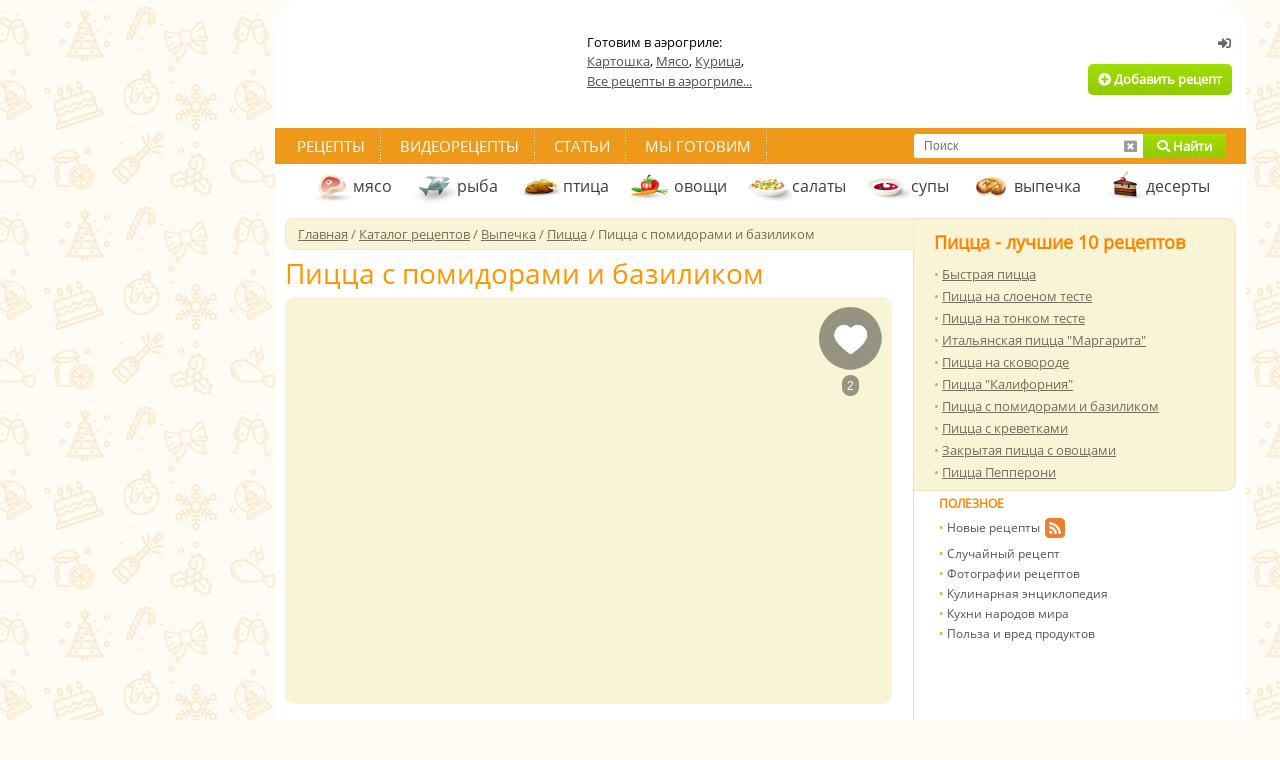

--- FILE ---
content_type: text/html; charset=utf-8
request_url: https://povar.ru/recipes/picca_s_pomidorami_i_bazilikom-6508.html
body_size: 44760
content:
<!DOCTYPE html>
<html lang="ru">
<head>
    <!-- Base meta tags -->
    <meta charset="utf-8">
    <meta http-equiv="X-UA-Compatible" content="IE=edge">
    <meta name="viewport" content="width=device-width, initial-scale=1.0">

    <!-- Preconnect to external domains -->
    <link rel="preconnect" href="https://img.povar.ru" crossorigin>
    <link rel="preconnect" href="https://mc.yandex.ru">
    <link rel="preconnect" href="https://yandex.ru">

    <!-- DNS prefetch -->
    <link rel="dns-prefetch" href="//img.povar.ru">
    <link rel="dns-prefetch" href="//mc.yandex.ru">
    <link rel="dns-prefetch" href="//mc.yandex.com">
    <link rel="dns-prefetch" href="//yandex.ru">
    <link rel="dns-prefetch" href="//yastatic.net">
    <link rel="dns-prefetch" href="//counter.yadro.ru">
    <link rel="dns-prefetch" href="//cdn.jsdelivr.net">
    <link rel="dns-prefetch" href="//www.googletagmanager.com">
    <link rel="dns-prefetch" href="//usocial.pro">

            <link rel="preload"
              as="image"
              type="image/jpeg"
              href="https://img.povar.ru/main/f3/53/76/ad/picca_s_pomidorami_i_bazilikom-28608.jpg"
              fetchpriority="high"
              crossorigin="anonymous"
        >
    
    <link rel="preload" as="font" href="/skins/recipie/fonts/os.woff2" type="font/woff2" crossorigin="anonymous">
    <link rel="preload" as="font" href="/skins/recipie/fa/webfonts/fa-solid-900.woff2" type="font/woff2" crossorigin="anonymous">
    <link rel="preload" as="font" href="/skins/recipie/fonts/os.woff" type="font/woff" crossorigin="anonymous">
    <link rel="preload" as="style" href="//img.povar.ru/skins/recipie/frontend.css?v=1.5.4" type="text/css" media="all">
    <style>@media only screen and (min-width:1240px){.floatingMenu{display:block}#megaContainer.megaContainerThin{width:1212px;clear:both;height:auto}}.main-photo{width:100%}.flex{display:flex}.flex-middle{align-content:center;}.flex.flex-p-1>*{padding:0 2pt}.banner-right-container div[id^='yandex_rtb_']>*{margin:10px !important;}#head{display:flex;flex-flow:nowrap;flex:1 1 auto;gap:20px;align-items:center;}#head .logo{flex:0 0 auto;}html #head noindex{display:flex;flex-flow:nowrap;justify-content:flex-end;flex:0 0 auto;}html #head .logo+noindex{flex:1 1 auto;}html #head .not_auth,html #head .auth{display:flex;width:420px;height:auto;text-align:right;position:inherit;top:0px;left:0;flex-flow:column;justify-self:flex-end;justify-content:flex-end;margin-bottom:10px;}html #head div.thematic{padding:0;border:0;width:auto;height:auto;position:inherit;top:0;left:0;margin:0;float:none;flex:1 1 auto;}html #head .auth .wrapp{display:flex;align-items:center;}html #head .auth .box{width:381px;height:60px;padding:16px;background:none;background-color:#f8f4d9;border-radius:5px;border:1px solid rgba(226,156,62,.15);text-align:left;position:relative;top:auto;left:auto;margin:0;}html #head .not_auth .wrapp{display:flex;flex-flow:column;align-items:flex-end;justify-content:flex-end;padding:0;}#head .logoff{position:absolute;top:7px;right:3px;color:#9b9a9a;font-size:11px;padding:0px 4px 2px 0px;line-height:18px;}#head .avatar_wrapper+div{display:inline;}#head .avatar{width:49px;height:49px;min-width:49px;min-height:49px;border:1px rgba(0,0,0,0) solid;float:left;margin:0px 12px 0px 0px;border-radius:50%;display:inline-block;}#head .name{color:#505050;font-size:14px;font-weight:bold;line-height:14px;}#head .star{position:absolute;margin:-6px auto auto 4px;}img.star,img.listStar,img.user_star,img.stars{display:none !important;}#head .hmenu{color:#505050;font-size:12px;margin:5px 0px 0px 0px;line-height:17px;}#head .hmenu img{margin:2px 9px 0px 0px;}#head .hmenu a{color:#505050;text-decoration:underline;margin:0px 14px 0px 0px;font-size:12px;}#head .hmenu img.topPlus{margin-left:-3px;}h2,.h2{font-weight:bold;color:#ff8400;font-size:18px;padding:0px px;}.popular li a{text-decoration:underline;}html .top10recipe .popular li{line-height:1.7em};.detailed{font-family:"Open Sans",Arial,Helvetica,sans-serif;}.recipe_list .recipe .h3>*{white-space:normal;max-width:80%;}[data-pseudo-text]::after,div[data-pseudo-text]::after,span[data-pseudo-text]::after{content:attr(data-pseudo-text);display:inline;}[data-pseudo-text-before]::before,div[data-pseudo-text-before]::before,span[data-pseudo-text-before]::before{content:attr(data-pseudo-text-before);display:inline;}.announcement-banner{padding:10px 20px;margin:0 -10px;text-align:center;margin-bottom:-10px;}.announcement-banner a{text-decoration:none;display:flex;width:100%;justify-content:center;align-items:center;}.announcement-banner a:hover{opacity:.8;text-decoration:none;}.announcement-title.emoticon{font-size:2em;line-height:1em;vertical-align:middle;}:root{--main-fill-color:#F6AB27;--secondary-fill-color:#F4CD1E;--main-stroke-color:#F6AB27;}.vote-container,.votes-desc{width:100%;display:flex;justify-content:center;align-items:center;}.votes{display:flex;flex-wrap:nowrap;}.votes .vote{display:flex;flex:0 0 auto;padding:2px;cursor:pointer;}.votes-desc *{color:#555;font-size:14px;}.vote svg,.vote svg g path.fill{transition:.3s all ease-in-out;}.vote svg g path.nofill{transition:.1s .2s all ease-in-out;}.vote.filled svg g path.fill{fill:var(--main-fill-color);stroke:transparent;}.vote.filled svg g path.nofill{fill:var(--secondary-fill-color);}.vote.not-filled svg g path.fill{fill:transparent;stroke:var(--main-stroke-color);}.vote.not-filled svg g path.nofill{fill:transparent;}.votes:hover .vote svg g path.fill{fill:var(--main-fill-color);stroke:transparent;}.votes:hover .vote svg g path.nofill{fill:var(--secondary-fill-color);}.votes .vote:hover svg{transform:scale3d(1.1,1.1,1.1);}.votes .vote:hover~span svg path.fill{fill:transparent;stroke:var(--main-stroke-color);}.votes .vote:hover~span svg path.nofill{fill:transparent;}.votes .vote.filled:hover~span svg path.fill{fill:var(--main-fill-color);stroke:transparent;opacity:.5;}.votes .vote.filled:hover~span svg path.nofill{fill:var(--secondary-fill-color);opacity:.5;}.text-pseudo-min-vote::before{content:"средняя оценка:";}.text-pseudo-votes::before{content:"голосов:";}.ingredient-group{display:flex;flex-wrap:wrap;justify-content:space-between;align-items:center;margin:14px 0 0 0;color:var(--mainpovar-color,#ff8400);text-transform:uppercase;flex:0 0 auto;font-weight:bold;}.ingredient-group span{flex:1 1 auto;color:var(--mainpovar-color,#ff8400);}li.ingredient-group{list-style:none;}.ingredient-group+li,.ingredient-group+li *{min-height:1.4em!important;}body,div,html,span,td{font-size:13px;font-family:"Open Sans",Arial,Helvetica,sans-serif}div.h4,form,h1{margin:0}.h2,.h4,div.h4,h1{font-weight:700}.h2,.h4,a{color:#ff8400}#topSearch a,#topSearch a.cancelSearch i{line-height:24px}#container,#megaContainer.megaContainerThin{width:951px}.detailed,body,div,div.h4,h1,html,html .cont_area h2.span,span,td{font-family:"Open Sans",Arial,Helvetica,sans-serif}html{background:url(https://img.povar.ru/uploads/1a/23/74/64/4e44ce8ba1152d87d50042f241ee6e46.svg) top center fixed #fffbf5}#autorName{font:inherit;font-size:inherit;color:inherit;font-style:inherit;margin:0 5px 0 0;}.bigImgBox{width:607px;position:relative}.additionalImgs{height:30px;opacity:.8;border:1px solid #e8e2c5;position:absolute;bottom:0;right:0;padding-left:20px;padding-right:20px;text-align:center;background:#f9f4d6;border-bottom-right-radius:10px;}#head,.h2,body,form,h1,html{padding:0}.additionalImgs a{opacity:1 !important;line-height:28px;text-shadow:#fff 0 1px 1px}@font-face{font-family:'Open Sans';font-style:normal;font-weight:400;font-display:swap;src:local(''),url(/skins/recipie/fonts/os.woff2) format('woff2'),url(/skins/recipie/fonts/os.woff) format('woff')}body,html{color:#766c5f;margin:0}div,span,td{color:#000}form{border:none}input{font-size:12px;padding-left:5px}a{text-decoration:underline}h1{color:#443f39;font-size:28px;font-weight:400}.h2{font-size:18px}.h4{font-size:12px;padding:4px 0 6px}#megaContainer{width:1212px;margin:0 auto;height:auto}#head{height:118px;clear:both;margin:0}#head .wrapp{padding:4px 0 0}#head .logo{width:220px}#head .logo a{display:block;width:220px}#head .btn_add{height:31px;display:inline-block;border-radius:5px;line-height:31px;margin-top:8px;margin-right:4px;padding-left:10px;padding-right:10px}#head .not_auth{width:420px;height:118px;text-align:right;position:relative;top:-118px;left:529px}#head .not_auth .wrapp{padding:36px 10px 0 0}.tmenu{background:#ee991a;height:36px;line-height:36px;clear:both;position:absolute;left:-10px;right:-10px}#topSearch,.rightlinks,div.extLogin,div.thematic{position:relative}.tmenu .links{height:36px;padding:0 6px;float:left}.tmenu .links a{color:#fff;font-size:15px;text-transform:uppercase;text-decoration:none;padding:6px 16px;background:url(//img.povar.ru/skins/recipie/images/tmenu/xsep.gif.pagespeed.ic.U_s4tBd7xk.png) right top no-repeat}.main-wrapp{background:url(//img.povar.ru/skins/recipie/images/main/r_ln.gif.pagespeed.ce.ehwqU2TSnN.gif) left top repeat-y;clear:both}.mcol{width:629px;margin:0;float:left}.rcol{width:322px;float:right}.cleaner{font-size:1px;height:1px;line-height:1px;clear:both}.mcol .cont_area{padding:26px 21px 16px 0}.cat_menu{height:44px;line-height:44px;padding:0 0 0 24px;margin-top:36px}.cat_menu a{color:#443f39;font-size:16px;height:14px;padding:15px 18px 15px 44px;text-decoration:none}.floatingMenu a.fmItem,.mcol .top_nav,.mcol .top_nav a,.mcol .top_nav span[itemprop=name],.top10recipe{color:#766c5f}.cat_menu a.dessert{background:url(//img.povar.ru/skins/recipie/images/submenu/dessert.gif.pagespeed.ce.NY5owkM6uv.gif) left center no-repeat}.cat_menu a.fish{background:url(//img.povar.ru/skins/recipie/images/submenu/fish.gif.pagespeed.ce.HeUsdPBtE1.gif) left center no-repeat}.cat_menu a.ptica{background:url(//img.povar.ru/skins/recipie/images/submenu/ptica_44x44.gif.pagespeed.ce.fQnOMg6cVd.gif) left center no-repeat}.cat_menu a.meat{background:url(//img.povar.ru/skins/recipie/images/submenu/xmeat.gif.pagespeed.ic.w3RHQGImf1.png) left center no-repeat}.cat_menu a.salad{background:url(//img.povar.ru/skins/recipie/images/submenu/salad.gif.pagespeed.ce.4VDyiRV0z2.gif) left center no-repeat}.cat_menu a.soup{background:url(//img.povar.ru/skins/recipie/images/submenu/soup.gif.pagespeed.ce.iUc0pI-gga.gif) left center no-repeat}.cat_menu a.vegies{background:url(//img.povar.ru/skins/recipie/images/submenu/vegies.gif.pagespeed.ce.SXxMZvnypR.gif) left center no-repeat}.cat_menu a.baking{background:url(//img.povar.ru/skins/recipie/images/submenu/xbaking.png.pagespeed.ic.M4DTkJ9Rn7.png) 5px center no-repeat}.cont_area h1{margin:0;padding:6px 0 10px}.cont_area img{max-width:100%}.popular li,.popular li a{font-size:13px;color:#766c5f;line-height:21px}.rightlinks ul{font-size:11px;padding:0}.rightlinks li{color:#555;font-size:12px;list-style-image:none;padding:0;line-height:20px}.rightlinks li a{color:#555;font-size:12px;text-decoration:none}.rightlinks .ico{position:absolute;margin:0 0 0 4px}.rcol .adsense{padding:4px 20px;background:#fff;min-width:286px}.top10recipe{padding:11px 20px 7px;border:1px solid #eae4c7;background:#f9f4d6;border-radius:0 10px 10px 0;border-left:none}.top10recipe .popular{margin-top:9px;float:none}.top10recipe .popular li{line-height:17px}.mcol .top_nav{font-size:13px;width:615px;padding:6px 0 6px 12px;background:#f9f4d6;border:1px solid #f0ebcd;line-height:18px;-webkit-border-top-left-radius:8px;-webkit-border-bottom-left-radius:8px;-moz-border-radius-topleft:8px;-moz-border-radius-bottomleft:8px;border-top-left-radius:8px;border-bottom-left-radius:8px}.detailed{font-weight:400;font-size:28px;color:#ff9600;padding:8px 0 10px;line-height:28px}.popupBtnGreen,.popupBtnOrange,.popup_yaPrigotovil,.popup_yaPrigotovil .attach,.popup_yaPrigotovil .message{font-family:'Open Sans',Arial,sans-serif}.detailed_stats{width:100%;margin-bottom:20px;float:left;text-align:left;line-height:25px}a.greenLink{color:#9fcc04;text-decoration:underline;font-weight:400}.actionsNew a,.greenButton,.orangeButton,.ubtnlogin,a.answerComment{text-decoration:none}.ubtnlogin{height:20px;line-height:20px;margin:0 5px 3px 3px;padding:0;display:inline-block;border:none;color:#656565;font-weight:700}div.addPhoto{background:url(//img.povar.ru/skins/recipie/images/recipie/addphoto_content_358x1.gif.pagespeed.ce.rarCWGRQat.gif) repeat-y #fff;width:358px;padding:0;margin:0 auto}div.addPhoto div{margin:0;padding:0;background-repeat:repeat-y;font-family:Tahoma,Geneva,sans-serif;font-size:11px}div.addPhoto div.wndTop{background-image:url(//img.povar.ru/skins/recipie/images/recipie/xaddphoto_top_358x10.gif.pagespeed.ic.EcJvKWmpAr.png);height:10px}div.addPhoto div.wndTitle{background-image:url(//img.povar.ru/skins/recipie/images/recipie/addphoto_head_358x1.gif.pagespeed.ce.eI7xMz5099.gif);height:20px;font-size:12px;line-height:12px;color:#9fcc04;font-weight:700;padding-left:25px}div.addPhoto div.wndContentTop{background-image:url(//img.povar.ru/skins/recipie/images/recipie/addphoto_content_top_358x5.gif.pagespeed.ce.ObkQbBgWKH.gif);height:5px}div.addPhoto div.wndContent{background-image:url(//img.povar.ru/skins/recipie/images/recipie/addphoto_content_358x1.gif.pagespeed.ce.rarCWGRQat.gif);padding:5px 25px}div.addPhoto div.wndContentSplitter{background-image:url(//img.povar.ru/skins/recipie/images/recipie/addphoto_content_splitter_358x1.gif.pagespeed.ce.fe4OZgWOBH.gif);height:1px;clear:both}div.addPhoto div.wndFooter{background-image:url(//img.povar.ru/skins/recipie/images/recipie/xaddphoto_footer_358x23.gif.pagespeed.ic.ro9NdJlFRf.png);height:23px}div.addPhoto a.wndCancel,div.addPhoto a.wndNext{width:125px;height:23px;line-height:23px;text-align:center;display:block;border:none;padding:0;margin:5px 0 1px 180px;border-radius:3px}div.addPhoto a.wndCancel{float:left;width:79px;margin-left:92px;margin-right:10px}div.addPhoto div.wndContent span.bold{color:#505050;font-weight:700;font-size:inherit}div.addPhoto div.wndContent input.wndFilePicker{margin-top:5px;margin-bottom:5px}div.addPhoto div.wndTitle a.wndClose{display:block;background-image:url(//img.povar.ru/skins/recipie/images/recipie/addphoto_close_9x9.gif.pagespeed.ce.6BgXwNdB7t.gif);margin:0;padding:0;border:none;width:9px;height:9px;position:relative;left:310px;top:-10px}#topLinks a.authorized,.displayNone,.doit_comment{display:none}.displayNever,img.user_star{display:none !important}div.wndTitle span{color:inherit}span.red{color:red;font-size:inherit}.user_star{margin:-6px 0}img.smile{margin-bottom:-5px}div.smile{width:475px;margin-bottom:20px;display:none;text-align:center}div.smile img.smile{margin-bottom:0}.floatLeft{float:left}a.ok{display:block;width:54px;height:23px;line-height:23px;text-align:center;border:none;margin:4px 3px 0 251px;padding:0;border-radius:3px}div.extLogin{left:630px;top:-210px;width:200px;height:86px;margin-bottom:-86px}div.bookmarks{float:left;padding-top:5px}div.thematic{width:270px;height:72px;top:-90px;left:240px;margin:0 -270px -72px 0;padding:0;border:none;float:left}div.thematic a{color:#505050;text-decoration:underline;line-height:20px}div.thematic img{float:left;padding:0;border:none;margin:0 10px 0 0}.rcpRatingStar{height:21px;background-image:url(//img.povar.ru/skins/recipie/images/newrating/stars.png.pagespeed.ce.g3ycIqZz4Q.png);float:left;display:block;margin:0;padding:0;border:0;width:24px;line-height:25px}.rcpRatingStar .rcpRatingStar{margin:0}.e1{background-position:left 0}.b1{background-position:left -21px}a.answerComment{display:block;border:none;width:176px;height:17px;background-color:#ff8400;margin-left:-2px;margin-top:10px;border-radius:5px;color:#fff;font-weight:700;text-transform:uppercase;line-height:12px;padding-top:6px;text-align:center}.actionsNew a,ul{color:#766c5f}.recipie_detailed .cont_area{padding-top:3px}textarea.answerComment{width:100%;border:1px solid #bababa;outline:0;display:block;margin-top:5px;height:40px;border-radius:5px}.user_tip_list .row .row a.answerComment{margin-bottom:5px}.rightlinks{background-color:#fff;padding-left:25px;padding-bottom:10px}#topSearch a,.favheart{display:block;padding:0}.rightlinks .newcounters{position:absolute;right:0;bottom:0;padding-bottom:12px}#perelinkTop{position:absolute;top:-500px}div.competition_banner_box{margin:0 0 10px;overflow:hidden}#vk_subscribePupup{position:fixed;bottom:20px;right:20px;display:none;background:#f9f4d6;color:#ff8400;font-size:36px;font-weight:700;font-family:Tahoma;padding:8px 20px;-webkit-border-radius:10px;-moz-border-radius:10px;border-radius:10px}.bigImgBox img{-webkit-border-radius:10px;-moz-border-radius:10px;border-radius:10px}#dev_indicator{position:fixed;top:0;right:0;font-size:12px;line-height:12px}.favheart{margin:0;border:none;position:absolute;right:10px;top:10px;width:63px;height:93px;background-image:url(//img.povar.ru/skins/recipie/images/btn/xfavheart.png.pagespeed.ic.7kejVyOCrd.png);background-repeat:no-repeat}.favheart div{width:100%;height:20px;line-height:20px;margin-top:68px;text-align:center}.favheart div span{color:#fff;background:rgba(0,0,0,.39);display:inline-block;border-radius:10px;padding:1px 5px 0;font-size:12px;font-family:Arial,sans-serif}#topSearch{width:312px;height:24px;float:right;margin-right:20px;margin-top:6px;background:#fff;border-radius:3px}#topSearch input[type=text]{width:192px;height:24px;margin:0 0 0 10px;line-height:24px;padding:0;border:none;outline:0;display:block;float:left;background:#fff}#topSearch a{margin:0;border:none;position:absolute;top:0;text-align:center;height:24px}#topSearch a.submitSearch{width:83px;right:0;border-top-right-radius:3px;border-bottom-right-radius:3px}#topSearch a.cancelSearch{right:83px;width:26px;color:#9a9a9a}.floatingMenu{background:#f9f4d6;border-right:1px solid #e8e2c5;width:210px;padding:15px;display:none;line-height:20px;border-top-left-radius:5px;border-bottom-left-radius:5px;margin:228px 0 0;float:left}#container,.rcpAuthorTime{float:right}.floatingMenu a.fmHead{font-weight:700;clear:both;display:block;margin-top:4px;margin-bottom:4px}.floatingMenu div{padding-bottom:16px}.orangeButton{background:linear-gradient(to bottom,#fcb122 0,#ff8401 100%);color:#fff;text-align:center;font-weight:700;display:block}.greenButton{background:linear-gradient(to bottom,#a1de00 0,#92ca00 100%);color:#fff;text-align:center;font-weight:700;display:block}.actionsNew a,.fas{display:inline-block}.banner_near_login{width:256px;height:72px;position:absolute;top:28px;right:170px;overflow:hidden}#container,#ytplayer,.competition_banner_box,.popup_yaPrigotovil{position:relative}#container{margin:0;background:#fff;border:10px solid #fff;padding-bottom:30px;-webkit-border-top-left-radius:30px;-webkit-border-top-right-radius:30px;-moz-border-radius-topleft:30px;-moz-border-radius-topright:30px;border-top-left-radius:30px;border-top-right-radius:30px}.povarPopupShadow{box-shadow:0 0 30px rgba(0,0,0,.5)}.popup_yaPrigotovil{width:440px;height:455px}.popup_yaPrigotovil .closeBtn{position:absolute;top:0;right:0;color:#fff;margin:6px;width:11px;height:11px;background:url(//img.povar.ru/skins/recipie/images/xclosepopup.png.pagespeed.ic._j5tY2r0wM.png)}.popup_yaPrigotovil .wrapper{background:#f9f4d6;border-radius:5px;position:absolute;right:25px;top:25px;left:25px;margin:0}.popup_yaPrigotovil .topPart{border-top-left-radius:5px;border-top-right-radius:5px;background:#fff;overflow:hidden;border-bottom:1px solid #e7e2c4;margin:0;padding-bottom:20px}.popup_yaPrigotovil .topPartHeading{text-align:center;color:#4a463d;font-weight:700;font-size:16px;line-height:16px;margin-top:22px;padding:0 30px}.popup_yaPrigotovil .topPartText{text-align:center;color:#737373;font-size:13px;line-height:18px;margin-top:12px}.popup_yaPrigotovil .bottomPart{width:100%;margin:0;padding:0}.popup_yaPrigotovil .message{margin:28px auto;display:block;font-size:13px;line-height:16px;background:#fff;color:#4a463f;width:308px;height:122px;border:1px solid #e7e2c4;border-radius:5px;outline:0;resize:none}.popup_yaPrigotovil .attach{font-size:14px;font-style:italic;color:#4a4742;margin:10px 40px;height:30px;line-height:30px}.popupBtnGreen,.popupBtnOrange{display:inline-block;border:none;padding:0 24px;margin-right:10px;line-height:30px;font-size:13px;text-decoration:none !important;background:#a2cd0f;color:#fff;border-radius:4px}li,ul{padding:0;margin:0}.popupBtnOrange{background:#ee991a;margin:0}#icookPreview{max-width:30px;max-height:30px;margin-right:10px}.actionsNew{width:607px;margin:0 0 10px;padding:0;border:none}.actionsNew td{text-align:center;background:#f9f4d6}.actionsNew a{line-height:60px;font-size:14px}.actionsNew td.split{border-right:1px solid #ebe2c7}.actionsNew .actionsNewSave{text-decoration:none;background:#a2cd0e;color:#fff}.actionsNewIcook{width:182px}.actionsNewRate{width:130px}.actionsNewPrint{width:154px}.actionsNewSave{width:138px}@font-face{font-family:"Font Awesome 5 Free";font-style:normal;font-weight:400;font-display:swap;src:url(/skins/recipie/fa/webfonts/fa-regular-400.eot);src:url(/skins/recipie/fa/webfonts/fa-regular-400.eot?#iefix) format("embedded-opentype"),url(/skins/recipie/fa/webfonts/fa-regular-400.woff2) format("woff2"),url(/skins/recipie/fa/webfonts/fa-regular-400.woff) format("woff"),url(/skins/recipie/fa/webfonts/fa-regular-400.ttf) format("truetype"),url(/skins/recipie/fa/webfonts/fa-regular-400.svg#fontawesome) format("svg")}@font-face{font-family:"Font Awesome 5 Free";font-style:normal;font-weight:900;font-display:swap;src:url(/skins/recipie/fa/webfonts/fa-solid-900.eot);src:url(/skins/recipie/fa/webfonts/fa-solid-900.eot?#iefix) format("embedded-opentype"),url(/skins/recipie/fa/webfonts/fa-solid-900.woff2) format("woff2"),url(/skins/recipie/fa/webfonts/fa-solid-900.woff) format("woff"),url(/skins/recipie/fa/webfonts/fa-solid-900.ttf) format("truetype"),url(/skins/recipie/fa/webfonts/fa-solid-900.svg#fontawesome) format("svg")}.fas{-moz-osx-font-smoothing:grayscale;-webkit-font-smoothing:antialiased;font-style:normal;font-variant:normal;text-rendering:auto;line-height:1;font-family:"Font Awesome 5 Free";font-weight:900}.fa-ban:before{content:"\f05e"}.fa-camera-retro:before{content:"\f083"}.fa-chevron-right:before{content:"\f054"}.fa-comment:before{content:"\f075"}.fa-comment-dots:before{content:"\f4ad"}.fa-paper-plane:before{content:"\f1d8"}.fa-plus-circle:before{content:"\f055"}.fa-search:before{content:"\f002"}.fa-sign-in-alt:before{content:"\f2f6"}.fa-window-close:before{content:"\f410"}#ytplayer .slicer,.yt-btn{position:absolute;left:0;top:0;width:100%;height:100%}#ytplayer{width:100%;overflow:hidden;padding-top:56%}.calorie_bl{display:flex;width:100%;flex-flow:column}.calorie_bl .calories_info{padding-top:15px;display:flex;justify-content:flex-start}.calorie_bl .calories_info .tab{text-align:center;min-width:75px;max-width:88px;width:100%}.calorie_bl .calories_info .tab p{margin-bottom:0;font-size:12px;color:#737373}.calorie_bl .calories_info .tab .circle{width:62px;height:62px;border:1px solid rgba(162,205,14,.3);box-sizing:border-box;border-radius:50%;display:flex;align-items:center;justify-content:center;font-size:14px;color:#242424;font-weight:700;margin:0 auto 5px;padding-top:1px;position:relative}.calorie_bl .calories_info .tab .circle svg{position:absolute;width:82px;height:82px}.calorie_bl .calories_info .tab .circle svg circle{border-radius:50%}.calorie_bl small{padding:0 2px;color:#737373;font-style:italic;font-family:handriting;font-size:small}html .cont_area h2.span{line-height:23px;margin:0 0 3px;padding:6px 0 3px;color:#444;font-weight:700;font-size:18px}span.detailed_full.portions{padding-bottom:15px;color:#333}li{color:#333;list-style:none}ul li::before{content:"• ";color:#a2cd0e}div.ingredients_wrapper{width:340px;float:left;color:#555557;}div.ingredients_ad{width:240px;max-height:400px;float:right;overflow:hidden;}.detailed_ingredients{display:flex;flex-flow:column wrap;}.flex-dot-line{display:flex;flex:1 1 auto;flex-flow:row wrap;align-items:center;}.flex-dot-line>a,.flex-dot-line>span{flex:0 0 auto;border-bottom:0;margin:0;min-height:1.8em;line-height:1em;vertical-align:bottom;display:flex;align-items:flex-end;}.flex-dot-line>a.name{padding-top:7px;}.flex-dot-line>span.dots{flex:1 1 auto;margin:0 4px;border-bottom:dashed rgba(0,0,0,.2) 1px;}.flex-dot-line .value{display:flex;margin-right:4px;font-weight:500;}.flex-dot-line .u-utin-name,.flex-dot-line .unit-name{display:flex;min-width:56px;}.flex-dot-line>span.descr{display:block;flex:1 1 auto;margin-top:2px;font-size:.9em;width:100%;color:#444;align-items:baseline;line-height:.9em;min-height:0.9em;}.flex-dot-line>a+span+span+span+span{margin-top:0;}.flex-dot-line>span.descr .hide{opacity:.7;}.flex-dot-line>.name{font-weight:900;color:#111;}.flex-dot-line>a.name{text-decoration:none;}.flex-dot-line>a.name:hover,.flex-dot-line>a.name:active,.flex-dot-line>a.name:focus{text-decoration:underline;}.portions{margin-top:.7em;margin-bottom:2em;}.portions span{font-size:1.2em;}.portions .value{padding:0 4px;border:1px solid #999;display:flex;place-self:center;height:25px;line-height:25px;vertical-align:middle;justify-content:center;align-content:center;position:relative;top:5px;}.portions .value:hover{cursor:text;}button[data-add-portion]{display:flex;border-radius:50%;width:30px;height:30px;justify-content:center;align-items:center;padding:0;overflow:hidden;margin:0px;position:relative;border:0 none;background:none;position:relative;top:5px;}button[data-add-portion] svg .st0{fill:#999;transition:.2s all ease-in-out;}button[data-add-portion]:hover{cursor:pointer;}button[data-add-portion]:hover svg .st0{fill:rgb(162,205,14);}div.detailed_tags{margin-top:1rem;}div.detailed_tags *{line-height:17px;}div.detailed_tags span{color:#555557;}.similarstatic-grid{display:grid;grid-template-columns:repeat(auto-fill,minmax(138px,1fr));gap:4px 4px;margin-right:17px;}.similarstatic-grid>a{display:flex;flex-direction:column;text-align:center;font-family:"Open Sans",Arial,sans-serif;box-sizing:border-box;font-weight:400;box-shadow:rgb(102,102,102) 0px 0px 1px 0px inset;border-radius:2px;overflow:hidden;justify-content:stretch;text-decoration:none;}.similarstatic-grid>a>span{padding:0px 4px 4px 4px;display:flex;flex:1 1 auto;justify-content:center;line-height:1.2rem;font-size:14px;}.similarstatic-grid img{max-width:100%;height:auto;display:flex;}.fa-fw{text-align:center;width:1.25em;}.bigImgBox .stepphotos{display:flex;width:607px;height:407px;border-radius:10px;background-color:#f9f4d6;}.instructions{padding:0px;display:flex;flex-flow:column;gap:15px;width:100%;}.instructions .instruction{display:grid;flex-flow:row wrap;grid-gap:10px;grid-row-gap:4px;grid-template-columns:298px 1fr;}.instructions .instruction .step-number{color:#766c5f;font-size:18px;font-weight:normal;padding:0;display:flex;grid-column:1 / -1;flex:0 0 auto;display:flex;}.detailed_step_photo_big{display:flex;flex-flow:column;}.detailed_step_photo_big img{border-radius:8px;}.detailed_step_description_big{display:flex;flex-flow:column;width:auto;}</style>    <!-- critical-js-->
    <script>window.onEvent=function(t,n,e){document.body.addEventListener(t,function(t){t.target.matches(n) && e.call(t.target,[t])})};</script>
    <script type='text/javascript'>
        function getLoginWndXMLUrl() {
            return '/rcpxml/xml_loginwnd';
        }

        function getBottomMenuXMLUrl() {
            return '/rcpxml/xml_bottommenu?1';
        }

        function isAuthorized() {
            return false;
        }
    </script>

    <!-- SEO meta tags (title, description from helper) -->
    <title>Пицца с помидорами и базиликом - пошаговый рецепт с фото на Повар.ру</title>
<meta name="description" content="Рецепт приготовления пиццы с помидорами, свежим базиликом, сыром Моцарелла и Пармезаном." >
    <!-- Canonical URL -->
    
    <!-- Mobile alternate -->
        <link rel="alternate" media="only screen and (max-width: 640px)" href="https://m.povar.ru/recipes/picca_s_pomidorami_i_bazilikom-6508.html">
    
    <!-- Favicon -->
    <link rel="icon" href="//img.povar.ru/skins/recipie/favicon.svg" type="image/svg+xml">

    <!-- RSS Feed -->
    <link rel="alternate" type="application/rss+xml" title="Подписка на новые рецепты портала Повар.ру" href="/rss">

    <!-- Open Graph -->
    <meta property="og:type" content="website">
    <meta property="og:url" content="https://povar.ru/recipes/picca_s_pomidorami_i_bazilikom-6508.html">
                <meta property="og:locale" content="ru_RU">
    <meta property="og:site_name" content="Повар.ру">

    <!-- Twitter Card -->
    <meta name="twitter:card" content="summary_large_image">
            
    <!-- Structured Data: Organization -->
    <script type="application/ld+json">
    {
      "@context": "https://schema.org",
      "@type": "Organization",
      "name": "Повар.ру",
      "url": "https://povar.ru/",
      "logo": "https://img.povar.ru//img.povar.ru/skins/recipie/images/desktop_logo.svg",
      "sameAs": [
        "https://vk.com/vpovare",
        "https://ok.ru/vpovare",
        "https://www.youtube.com/channel/UCdD_JLMh0tDP7feDU7Onn4g",
        "https://ru.pinterest.com/vpovare/"
      ]
    }
    </script>

    
    <meta property="og:locale" content="ru_RU"/>
<meta property="og:type" content="article"/>
<meta property="og:title" content="Пицца с помидорами и базиликом"/>
<meta property="og:description" content="Рецепт приготовления пиццы с помидорами, свежим базиликом, сыром Моцарелла и Пармезаном."/>
<meta property="og:url" content="https://povar.ru/recipes/picca_s_pomidorami_i_bazilikom-6508.html"/>
<meta property="og:site_name" content="povar.ru"/>
<meta property="og:updated_time" content="2012-09-30T18:48:23+04:00"/>
<meta property="og:image" content="https://img.povar.ru/main-micro/f3/53/76/ad/picca_s_pomidorami_i_bazilikom-28608.jpg"/>
<meta property="og:video" content="https://www.youtube.com/watch?v=lgs8IC8N-NI&t=212s"/>
    <!-- Legacy verification -->
    <meta name='loginza-verification' content='c38c736890f13adb43a28df17ca13365'>

    <!-- Google Pagination -->
    
    <!-- JavaScript -->
    <script src="//img.povar.ru/skins/recipie/../../js/jquery/jquery.js" type="text/javascript"></script>
                                
    <!-- CSS -->
                    
        
    <!-- Yandex.RTB -->
    <script>window.yaContextCb=window.yaContextCb||[]</script>
    <script src="https://yandex.ru/ads/system/context.js" async></script>
    <script type="text/javascript" src="https://povar.ru/js/adfox.asyn.code.ver3.js"></script>
    <script src="https://apis.google.com/js/platform.js" async defer>{lang: 'ru'}</script>

    <!-- banner: header -->    <meta name="yandex-verification" content="d8ddc0adb34ad34b" />
<meta name="p:domain_verify" content="57d55c7845200feec9f7a033c61a1f96"/>
<!-- /banner: header -->
<!-- 62, 72, 76, 277, 279, 301, 311, 321, 325, 395, 409, 422 --></head>

<body class="body" id="body">
<noindex></noindex>
<div id="megaContainer" class="">
    <div id="container">
        <!-- banner: service_top -->    <style type="text/css">
html {
background: #fffbf5 url(https://img.povar.ru/uploads/1a/23/74/64/4e44ce8ba1152d87d50042f241ee6e46.svg);
background-attachment: fixed;
background-repeat: repeat;
background-position: top center;
}
</style>
<!-- /banner: service_top -->
<!-- 62, 72, 76, 277, 279, 301, 311, 321, 325, 395, 409, 422 -->        <div id="head">
            <div class="logo"><a rel="nofollow" href="https://povar.ru/"><img
                            src="//img.povar.ru/skins/recipie/images/desktop_logo.svg" alt="Кулинарные рецепты"
                            width="220"
                            height="118" border="0"/></a></div>
            <!-- thematic -->
            <div class="thematic"><img src="https://img.povar.ru/uploads/6f/83/90/5c/4c593f72241f894eab799f6a26089d51.jpg" height="72" align="left" alt=""/>Готовим в аэрогриле:
<br>
<a href="https://povar.ru/menu/kartoshka_v_aerogrile/">Картошка</a>, 
<a href="https://povar.ru/menu/myaso_v_aerogrile/">Мясо</a>,
<a href="https://povar.ru/menu/kuritsa_v_aerogrile/">Курица</a>,<br>
<a href="https://povar.ru/list/aerogrill/">Все рецепты в аэрогриле...</a>
<br></div>            <!-- /thematic -->
                <noindex>
        <div class="not_auth">
            <div class="banner_near_login">
                            </div>
            <div class="wrapp">
                <div class="ulogin">
	<noindex><a class="ubtnlogin authorized"><i class="fas fa-sign-in-alt"></i> <span class="txt-enter-registration"></span></a></noindex>
</div>                <a rel="nofollow" href="/new" class="authorized"><span
                            class="btn_add greenButton" alt="Добавить рецепт"><i class="fas fa-plus-circle"></i>&nbsp;Добавить рецепт</span>
                </a>
            </div>
        </div>
        <!--        <script src="//ulogin.ru/js/ulogin.js"></script>-->
        <div class="extLogin displayNone">
        </div>
    </noindex>

<script type="text/javascript">
    function login(prefix) {
        authorize("/login", prefix);
    }

    function logoff() {
        unauthorize("/logoff");
    }
        var fancyOptions = {
        "titleShow": false,
        "transitionIn": "fade",
        "transitionOut": "none",
        "overlayOpacity": "0.7",
        "showCloseButton": false,
        "padding": "0",
        "modal": false,
        "centerOnScroll": true,
        "overlayColor": "#000",
        "showNavArrows": false
    };

    let loginFormLoaded = false;
    const installLogin = function () {
        jQuery('a#forgotPassword, a#passStatusWndAnchor').fancybox(fancyOptions);

        jQuery(".login_close").addClass('login_header').html('ВХОД НА САЙТ').bind("click", function () {
            jQuery("#login").fadeOut();
            closeFancyBox();
        });
        jQuery('#login_field').keypress(function (event) {
            if (event.keyCode == '13') {
                event.preventDefault();
                jQuery("#password_field").focus();

            }
        });
        jQuery('#password_field').keypress(function (event) {
            if (event.keyCode == '13') {
                event.preventDefault();
                login();
            }
        });
    };

    window.doLogin = () => {
        if (loginFormLoaded === false) {
            fetch(getLoginWndXMLUrl()).then((response) => response.text()).then((html) => {
                loginFormLoaded = true;
                $('div.extLogin').html(html);
                installLogin();
                Povar.actions.login();
            });
        } else {
            Povar.actions.login();
        }
    }

    jQuery(document).ready(function () {
        jQuery('a.authorized').attr({
            onclick: '',
            href: '#login'
        }).click(function () {
            window.doLogin();
        });
    });

    function forgotPassword() {
        jQuery("#forgotPassForm").ajaxSubmit(function (data) {
            jQuery("#passStatusWnd div.wndContent:first").html(data);
            jQuery("a#passStatusWndAnchor").click();
        });
    }
    </script>
        </div>
                <div class="tmenu" id="topMenuWrapper">
            <script type="text/javascript">
                function setFilter(href, event) {
                    event && event.preventDefault();
                    var domain = 'https://povar.ru/';
                    if (href == domain) {
                        window.location = domain;
                        return false;
                    }
                    domain = domain.substring(0, domain.length - 1);
                    window.location = domain + href;
                }
            </script>
            <div class="links" id="topLinks">
                <a href="https://povar.ru/list/">Рецепты</a>
                <a href="https://povar.ru/video/">Видеорецепты</a>
                                                <a href="https://povar.ru/art">Статьи</a>
                <a href="https://povar.ru/nasha_kuhnia/">Мы готовим</a>

            </div>
            <div id="topSearch">
                <form id="search" name="search" autocomplete="off" method="get"
                      action="/xmlsearch">
                    <input id="searchInput" type="text" placeholder="Поиск" name="query"/>
                    <a href="javascript:void(0);" onclick="jQuery('#topSearch input').val('').focus();" title="Очистить"
                       class="cancelSearch"><i class="fas fa-window-close"></i></a>
                    <a class="submitSearch greenButton" href="javascript:void(0);"
                       onclick="jQuery('#search').submit();"><i
                                class="fas fa-search"></i> Найти</a>
                </form>
            </div>
        </div>
        <div class="cat_menu">
            <a href="/list/meat/" class="meat">мясо</a>
            <a href="/list/fish/" class="fish">рыба</a>
            <a href="/list/ptica/" class="ptica">птица</a>
            <a href="/list/vegies/" class="vegies">овощи</a>
            <a href="/list/salad/" class="salad">салаты</a>
            <a href="/list/soup/" class="soup">супы</a>
            <a href="/list/vypechka/" class="baking">выпечка</a>
            <a href="/list/dessert/" class="dessert">десерты</a>
                    </div>

        <div class="competition_banner_box"></div>

                <div class="main-wrapp" id="mainWrapper">
            
<div class="mcol recipie_detailed">
    <div class="top_nav" itemscope itemtype="https://schema.org/BreadcrumbList">
    <span itemprop="itemListElement" itemscope itemtype="https://schema.org/ListItem"><a itemprop="item" href="/"><span itemprop="name">Главная</span></a><meta itemprop="position" content="1"/></span> / <span itemprop="itemListElement" itemscope itemtype="https://schema.org/ListItem"><a itemprop="item" href="/list/"><span itemprop="name">Каталог рецептов</span></a><meta itemprop="position" content="2" /></span> / <span itemprop="itemListElement" itemscope itemtype="https://schema.org/ListItem"><a itemprop="item" href="/list/vypechka/"><span itemprop="name">Выпечка</span></a><meta itemprop="position" content="3" /></span> / <span itemprop="itemListElement" itemscope itemtype="https://schema.org/ListItem"><a itemprop="item" href="/list/picca/"><span itemprop="name">Пицца</span></a><meta itemprop="position" content="4" /></span> / <span itemprop="itemListElement" itemscope itemtype="https://schema.org/ListItem"><span itemprop="name">Пицца с помидорами и базиликом</span><meta itemprop="position" content="5" /></span></div>
        <div class="cont_area hrecipe" itemscope itemtype="https://schema.org/Recipe">
        <h1 class="detailed fn" itemprop="name">Пицца с помидорами и базиликом</h1>
        <div class="bigImgBox">
            <a class="stepphotos"
               rel="stepphotos"
               title="Пицца с помидорами и базиликом"
               href="https://img.povar.ru/main-micro/f3/53/76/ad/picca_s_pomidorami_i_bazilikom-28608.jpg"
            >
                <img width="607"
                     class="photo"
                     fetchpriority="high"
                     loading="eager"
                     itemprop="image"
                     alt="Пицца с помидорами и базиликом"
                     title="Пицца с помидорами и базиликом"
                     src="https://img.povar.ru/main/f3/53/76/ad/picca_s_pomidorami_i_bazilikom-28608.jpg">
            </a>
                        <a class="favheart authorized" rel="deferredFavorite();"
               href="javascript:loadCookbooks(6508);" title="Добавить в избранное">
                <div>
                    <span>2</span></div>
            </a>
        </div>
                <script type="text/javascript">
            $(document).ready(function () {
                $('div.bigImgBox').mouseenter(function () {
                    $('div.additionalImgs').css('opacity', 1);
                });
                $('div.bigImgBox').mouseleave(function () {
                    $('div.additionalImgs').css('opacity', 0.8);
                });
            });
        </script>
        <br/><br/>
        <style type="text/css">
            .recipe a.thumb {
                display: none;
            }

            .detailed_photos {
                text-align: left;
            }

            .bigImgBox {
                width: 607px;
                height: 407px;
                position: relative;
            }

            .additionalImgs {
                height: 30px;
                opacity: 0.8;
                border: solid 1px #E8E2C5;
                position: absolute;
                bottom: 0;
                right: 0;
                padding-left: 20px;
                padding-right: 20px;
                text-align: center;
                background: #F9F4D6;
            }

            .additionalImgs:hover {
                opacity: 1;
            }

            .additionalImgs a {
                opacity: 1 !important;
                line-height: 28px;
                text-shadow: #fff 0px 1px 1px;
            }

            #fancybox-title-over {
                color: #fff;
            }
        </style>

        
        <div class="detailed_stats small">
            <div class="bookmarks">
                <!-- uSocial -->
                <script async src="https://usocial.pro/usocial/usocial.js?uid=eda5163907f63825&v=6.1.5"
                        data-script="usocial" charset="utf-8"></script>
                <div class="uSocial-Share" data-pid="b71fb7f7888074d028cd473c6d939435" data-type="share"
                     data-options="round,style1,default,absolute,horizontal,size32,counter1,counter-after,nomobile,mobile_position_right"
                     data-social="ok,telegram,vi,wa"></div>
                <!-- /uSocial -->
            </div>
            <div class="rcpAuthorTime">
                <div class="floatLeft">
                    <span data-pseudo-text="Приготовил:"></span>
                    <a href="/users/Alteredego"
                       rel="noindex, nofollow">
                        <span id="autorName" class="author"
                              itemprop="author">Alteredego</span></a>
                </div>
                <a href="javascript:void(0);" title="Рейтинг: 10534 баллов. (до след. уровня осталось набрать 466)" class="rcpRatingStar b4"><span class="rcpRatingStar s4" style="width:53%;"></span></a>30.09.2012                <br/>
                Время приготовления:
                <meta itemprop="prepTime"
                      content="PT150M"/>
                <meta itemprop="totalTime"
                      content="PT150M"/>
                <meta itemprop="cookTime"
                      content="PT150M"/>
                <span class="duration"><span class="value-title"
                                             title="PT150M"> </span>2 ч. 30 мин</span>
                <span class="cooktime"><span class="value-title" title="PT150M"> </span></span>
                <span class="preptime"><span class="value-title" title="PT150M"> </span></span>
            </div>
        </div>
        <div class="cleaner"></div>
        <table class="actionsNew" border="0" cellspacing="0" cellpadding="0">
            <tr>
                <td class="split actionsNewSaveTd">
                    <noindex>
                        <a href="javascript:loadCookbooks(6508);"
                           class="actionsNewSave authorized"
                           rel="deferredFavorite();" id="add2Bookmark">
                            <i class="fas fa-heart fa-fw"></i> Сохранить
                        </a>
                    </noindex>
                </td>
                <td class="split">
                    <a class="actionsNewIcook authorized" rel="deferredIcook();"
                       href="javascript:Povar.actions.icook();">
                        <i class="fas fa-utensils fa-fw"></i> Я приготовил(а)
                    </a></td>
                <td class="split">
                    <a class="actionsNewRate" href="javascript:Povar.scrollTo('[name=scrollRate]');">
                        <i class="fas fa-star fa-fw"></i> Оценить
                    </a>
                </td>
                <td>
                                        <a class="actionsNewPrint" target="_blank" href="/print/picca_s_pomidorami_i_bazilikom-6508.html" rel="noindex, nofollow">
                        <i class="fas fa-print fa-fw"></i> Распечатать
                    </a>
                </td>
            </tr>
        </table>
        <div class="cleaner"></div>
                <br/>
                    <span class="detailed_full description" itemprop="description">
				Рецепт приготовления пиццы с помидорами, свежим базиликом, сыром Моцарелла и Пармезаном.			</span><br/>
                                    <br/>            <span class="detailed_full">
				<h2 class="span">Описание приготовления:</h2>
				<span >По этому рецепту у вас получится прямоугольная пицца размером примерно 32Х45 см.</span>
			</span><br/>
        
        
        <div class="ingredients_wrapper">
            <div class="detailed_tags">
                    <div>
            <span class="b">Назначение:</span>
            <span >
            <span><a href='/list/na_uzhin/'>На ужин</a></span> <span class="sep">/</span> <span><a href='/list/dlya_detey/'>Для детей</a></span> <span class="sep">/</span> <span><a href='/list/detskie_na_uzhin/'>На ужин</a></span>            </span>
        </div>
                    <div>
            <span class="b">Основной ингредиент:</span>
            <span  itemprop="recipeCategory">
            <span><a href='/list/muka_i_testo/'>Тесто</a></span> <span class="sep">/</span> <span><a href='/list/drozhzhevoe_testo/'>Дрожжевое тесто</a></span>            </span>
        </div>
                    <div>
            <span class="b">Блюдо:</span>
            <span  itemprop="keywords">
            <span class="category"><a href='/list/vypechka/'>Выпечка</a></span> <span class="sep">/</span> <span class="sub-category"><a href='/list/picca/'>Пицца</a></span>            </span>
        </div>
                    <div>
            <span class="b">География кухни:</span>
            <span  itemprop="recipeCuisine">
            <span class="cuisine-type"><a href='/list/amerikanskaya/'>Американская</a></span>            </span>
        </div>
    </div>
                                        <div class="cleaner detailed_ingredients_spacer"></div>
                <h2 class="span">Состав / Ингредиенты:</h2>
                                <ul class="detailed_ingredients no_dots">
                                                                    <li itemprop="recipeIngredient"
                            class="ingredient flex-dot-line"
                            rel="Сухие дрожжи">
                                                            <span class="name">
                                    Сухие дрожжи                            </span>
                                                        <span class="dots"></span>
                            <span class='value'>2 1/2</span> <span class='u-unit-name' data-plurals='["\u0447. \u043b\u043e\u0436\u043a\u0430","\u0447. \u043b\u043e\u0436\u043a\u0438","\u0447. \u043b\u043e\u0436\u0435\u043a"]'>ч. ложки</span>                                                    </li>
                                                                    <li itemprop="recipeIngredient"
                            class="ingredient flex-dot-line"
                            rel="Соль">
                                                            <span class="name">
                                    Соль                            </span>
                                                        <span class="dots"></span>
                            <span class='value'>3/4</span> <span class='u-unit-name' data-plurals='["\u0447. \u043b\u043e\u0436\u043a\u0430","\u0447. \u043b\u043e\u0436\u043a\u0438","\u0447. \u043b\u043e\u0436\u0435\u043a"]'>ч. ложки</span>                                                    </li>
                                                                    <li itemprop="recipeIngredient"
                            class="ingredient flex-dot-line"
                            rel="Сахар">
                                                            <span class="name">
                                    Сахар                            </span>
                                                        <span class="dots"></span>
                            <span class='value'>3/4</span> <span class='u-unit-name' data-plurals='["\u0447. \u043b\u043e\u0436\u043a\u0430","\u0447. \u043b\u043e\u0436\u043a\u0438","\u0447. \u043b\u043e\u0436\u0435\u043a"]'>ч. ложки</span>                                                    </li>
                                                                    <li itemprop="recipeIngredient"
                            class="ingredient flex-dot-line"
                            rel="Вода">
                                                            <span class="name">
                                    Вода                            </span>
                                                        <span class="dots"></span>
                            <span class='value'>1 1/3</span> <span class='u-unit-name' data-plurals='["\u0441\u0442\u0430\u043a\u0430\u043d","\u0441\u0442\u0430\u043a\u0430\u043d\u0430","\u0441\u0442\u0430\u043a\u0430\u043d\u043e\u0432"]'>стакана</span>                                                    </li>
                                                                    <li itemprop="recipeIngredient"
                            class="ingredient flex-dot-line"
                            rel="Оливковое масло для противня">
                                                            <span class="name">
                                    Оливковое масло для противня                            </span>
                                                        <span class="dots"></span>
                            <span class='u-unit-name' data-plurals='"\u041f\u043e \u0432\u043a\u0443\u0441\u0443"'>По вкусу</span>                                                    </li>
                                                                    <li itemprop="recipeIngredient"
                            class="ingredient flex-dot-line"
                            rel="Банка нарезанных помидоров">
                                                            <span class="name">
                                    Банка нарезанных помидоров                            </span>
                                                        <span class="dots"></span>
                            <span class='value'>1</span> <span class='u-unit-name' data-plurals='["\u0448\u0442\u0443\u043a\u0430","\u0448\u0442\u0443\u043a\u0438","\u0448\u0442\u0443\u043a"]'>штука</span>                            <span class="descr">(400 г) начинка)</span>                        </li>
                                                                    <li itemprop="recipeIngredient"
                            class="ingredient flex-dot-line"
                            rel="Оливковое масло">
                                                            <span class="name">
                                    Оливковое масло                            </span>
                                                        <span class="dots"></span>
                            <span class='value'>2</span> <span class='u-unit-name' data-plurals='["\u0447. \u043b\u043e\u0436\u043a\u0430","\u0447. \u043b\u043e\u0436\u043a\u0438","\u0447. \u043b\u043e\u0436\u0435\u043a"]'>ч. ложки</span>                            <span class="descr">(начинка)</span>                        </li>
                                                                    <li itemprop="recipeIngredient"
                            class="ingredient flex-dot-line"
                            rel="Соль">
                                                            <span class="name">
                                    Соль                            </span>
                                                        <span class="dots"></span>
                            <span class='value'>1/2</span> <span class='u-unit-name' data-plurals='["\u0447. \u043b\u043e\u0436\u043a\u0430","\u0447. \u043b\u043e\u0436\u043a\u0438","\u0447. \u043b\u043e\u0436\u0435\u043a"]'>ч. ложки</span>                            <span class="descr">(начинка)</span>                        </li>
                                                                    <li itemprop="recipeIngredient"
                            class="ingredient flex-dot-line"
                            rel="Красный перец хлопьями">
                                                            <span class="name">
                                    Красный перец хлопьями                            </span>
                                                        <span class="dots"></span>
                            <span class='value'>2-6</span> <span class='u-unit-name' data-plurals='["\u0449\u0435\u043f\u043e\u0442\u043a\u0430","\u0449\u0435\u043f\u043e\u0442\u043a\u0438","\u0449\u0435\u043f\u043e\u0442\u043e\u043a"]'>щепоток</span>                            <span class="descr">(начинка)</span>                        </li>
                                                                    <li itemprop="recipeIngredient"
                            class="ingredient flex-dot-line"
                            rel="Листья свежего базилика">
                                                            <span class="name">
                                    Листья свежего базилика                            </span>
                                                        <span class="dots"></span>
                            <span class='value'>6</span> <span class='u-unit-name' data-plurals='["\u0448\u0442\u0443\u043a\u0430","\u0448\u0442\u0443\u043a\u0438","\u0448\u0442\u0443\u043a"]'>штук</span>                            <span class="descr">(начинка)</span>                        </li>
                                                                    <li itemprop="recipeIngredient"
                            class="ingredient flex-dot-line"
                            rel="Сыр Моцарелла">
                                                            <span class="name">
                                    Сыр Моцарелла                            </span>
                                                        <span class="dots"></span>
                            <span class='value'>360</span> <span class='u-unit-name' data-plurals='["\u0433\u0440\u0430\u043c\u043c","\u0433\u0440\u0430\u043c\u043c\u0430","\u0433\u0440\u0430\u043c\u043c"]'>грамм</span>                            <span class="descr">(начинка)</span>                        </li>
                                                                    <li itemprop="recipeIngredient"
                            class="ingredient flex-dot-line"
                            rel="Сыр Пармезан">
                                                            <span class="name">
                                    Сыр Пармезан                            </span>
                                                        <span class="dots"></span>
                            <span class='u-unit-name' data-plurals='"\u041f\u043e \u0432\u043a\u0443\u0441\u0443"'>По вкусу</span>                            <span class="descr">(начинка)</span>                        </li>
                                    </ul>
            
                        <div class="detailed_full portions flex-dot-line">
                <span class="name">
                    Количество порций
                </span>
                <span class="dots"></span>
                <span itemprop="recipeYield" class="yield value" data-initial-portion="1"
                      contenteditable="true">1</span>
                <span class="portion-buttons">
                    <button type="button" data-add-portion="1">
                        <svg width="30" height="30" viewBox="0 0 64 64"
                             xml:space="preserve" xmlns="http://www.w3.org/2000/svg"
                             xmlns:xlink="http://www.w3.org/1999/xlink">
                                <g transform="translate(28.000000, 278.000000)">
                                    <path class="st0"
                                          d="M4-222.1c-13.2,0-23.9-10.7-23.9-23.9c0-13.2,10.7-23.9,23.9-23.9s23.9,10.7,23.9,23.9     C27.9-232.8,17.2-222.1,4-222.1L4-222.1z M4-267.3c-11.7,0-21.3,9.6-21.3,21.3s9.6,21.3,21.3,21.3s21.3-9.6,21.3-21.3     S15.7-267.3,4-267.3L4-267.3z"
                                    /><polygon class="st0" id="Fill-39"
                                               points="-8.7,-247.4 16.7,-247.4 16.7,-244.6 -8.7,-244.6    "/>
                                    <polygon class="st0"
                                             points="2.6,-258.7 5.4,-258.7 5.4,-233.3 2.6,-233.3    "/>
                                </g>
                        </svg></button>
                    <button type="button" data-add-portion="-1">
                        <svg width="30" height="30" viewBox="0 0 64 64" xml:space="preserve"
                             xmlns="http://www.w3.org/2000/svg"
                             xmlns:xlink="http://www.w3.org/1999/xlink">
                            <g transform="translate(78.000000, 278.000000)">
                                <path class="st0"
                                      d="M-45.9-222.1c-13.2,0-23.9-10.7-23.9-23.9c0-13.2,10.7-23.9,23.9-23.9S-22-259.3-22-246.1     C-22-232.9-32.7-222.1-45.9-222.1L-45.9-222.1z M-45.9-267.4c-11.7,0-21.3,9.6-21.3,21.3c0,11.7,9.6,21.3,21.3,21.3     s21.3-9.6,21.3-21.3C-24.6-257.8-34.2-267.4-45.9-267.4L-45.9-267.4z"/>
                                <polygon class="st0" id="Fill-42"
                                         points="-58.7,-247.5 -33.2,-247.5 -33.2,-244.7 -58.7,-244.7    "/>
                                </g>
                        </svg>
                    </button>
                </span>
            </div>
        </div>
        <div class="ingredients_ad"><!-- banner: ingredients_if_no_tagged -->    <div id="yandex_rtb_R-A-645238-10"></div>
<script>window.yaContextCb.push(()=>{
  Ya.Context.AdvManager.render({
    renderTo: 'yandex_rtb_R-A-645238-10',
    blockId: 'R-A-645238-10'
  })
})</script>
<!-- /banner: ingredients_if_no_tagged -->
<!-- 62, 72, 76, 277, 279, 301, 311, 321, 325, 395, 409, 422 --></div>
                            <div class="cleaner detailed_ingredients_spacer"></div>
            <h2 class="span">Как приготовить "Пицца с помидорами и базиликом"</h2>
            <div class="cleaner"></div>
            <div itemprop="recipeInstructions" class="instructions">
                                    <div class="instruction " itemscope
                         itemtype="https://schema.org/HowToStep">
                                                                            <div class="step-number" data-pseudo-text-before="Шаг 1"></div>
                            <div class="detailed_step_photo_big"><a
                                        title="1. В миске перемешать муку, дрожжи, соль и сахар. Добавить воду и с помощью ложки перемешать в течение несколько минут. "
                                        rel="stepphotos"
                                        class="stepphotos"
                                        href="https://img.povar.ru/uploads/59/8f/ff/8d/picca_s_pomidorami_i_bazilikom-28600.jpg">
                                    <img src="https://img.povar.ru/steps/59/8f/ff/8d/picca_s_pomidorami_i_bazilikom-28600.jpg" width="298" height="198" class="photo" itemprop="image" border="0" alt="Пицца с помидорами и базиликом - фото шаг 1"/></a>
                            </div>
                            <div class="detailed_step_description_big">1. В миске перемешать муку, дрожжи, соль и сахар. Добавить воду и с помощью ложки перемешать в течение несколько минут. </div>
                                            </div>
                                    <div class="instruction " itemscope
                         itemtype="https://schema.org/HowToStep">
                                                                            <div class="step-number" data-pseudo-text-before="Шаг 2"></div>
                            <div class="detailed_step_photo_big"><a
                                        title="2. Накрыть тесто и дать подняться при комнатной температуре около 2 часов."
                                        rel="stepphotos"
                                        class="stepphotos"
                                        href="https://img.povar.ru/uploads/10/14/a5/d6/picca_s_pomidorami_i_bazilikom-28601.jpg">
                                    <img src="https://img.povar.ru/steps/10/14/a5/d6/picca_s_pomidorami_i_bazilikom-28601.jpg" width="298" height="198" class="photo" itemprop="image" border="0" alt="Пицца с помидорами и базиликом - фото шаг 2"/></a>
                            </div>
                            <div class="detailed_step_description_big">2. Накрыть тесто и дать подняться при комнатной температуре около 2 часов.</div>
                                            </div>
                                    <div class="instruction " itemscope
                         itemtype="https://schema.org/HowToStep">
                                                                            <div class="step-number" data-pseudo-text-before="Шаг 3"></div>
                            <div class="detailed_step_photo_big"><a
                                        title="3. Выложить тесто на слегка посыпанную мукой поверхность и разрезать его пополам. Использовать обе части или поместить одну в холодильник на срок до 1 дня (предварительно завернув). "
                                        rel="stepphotos"
                                        class="stepphotos"
                                        href="https://img.povar.ru/uploads/1a/f3/bf/88/picca_s_pomidorami_i_bazilikom-28602.jpg">
                                    <img src="https://img.povar.ru/steps/1a/f3/bf/88/picca_s_pomidorami_i_bazilikom-28602.jpg" width="298" height="198" class="photo" itemprop="image" border="0" alt="Пицца с помидорами и базиликом - фото шаг 3"/></a>
                            </div>
                            <div class="detailed_step_description_big">3. Выложить тесто на слегка посыпанную мукой поверхность и разрезать его пополам. Использовать обе части или поместить одну в холодильник на срок до 1 дня (предварительно завернув). </div>
                                            </div>
                                    <div class="instruction " itemscope
                         itemtype="https://schema.org/HowToStep">
                                                                            <div class="step-number" data-pseudo-text-before="Шаг 4"></div>
                            <div class="detailed_step_photo_big"><a
                                        title="4. Обильно смазать оливковым маслом противень размером 32Х45 см. Выложить тесто на противень и растянуть его до краев. Если оно сжимается обратно, подождать пять минут, а затем продолжить. Тесто должно быть очень тонким. "
                                        rel="stepphotos"
                                        class="stepphotos"
                                        href="https://img.povar.ru/uploads/a9/d6/d7/bb/picca_s_pomidorami_i_bazilikom-28603.jpg">
                                    <img src="https://img.povar.ru/steps/a9/d6/d7/bb/picca_s_pomidorami_i_bazilikom-28603.jpg" width="298" height="198" class="photo" itemprop="image" border="0" alt="Пицца с помидорами и базиликом - фото шаг 4"/></a>
                            </div>
                            <div class="detailed_step_description_big">4. Обильно смазать оливковым маслом противень размером 32Х45 см. Выложить тесто на противень и растянуть его до краев. Если оно сжимается обратно, подождать пять минут, а затем продолжить. Тесто должно быть очень тонким. </div>
                                            </div>
                                    <div class="instruction " itemscope
                         itemtype="https://schema.org/HowToStep">
                                                                            <div class="step-number" data-pseudo-text-before="Шаг 5"></div>
                            <div class="detailed_step_photo_big"><a
                                        title="5. Разогреть духовку до 260 градусов. Используя блендер или кухонный комбайн, перемешать вместе помидоры, оливковое масло и соль. Смесь будет довольно жидкой."
                                        rel="stepphotos"
                                        class="stepphotos"
                                        href="https://img.povar.ru/uploads/8d/64/10/25/picca_s_pomidorami_i_bazilikom-28604.jpg">
                                    <img src="https://img.povar.ru/steps/8d/64/10/25/picca_s_pomidorami_i_bazilikom-28604.jpg" width="298" height="198" class="photo" itemprop="image" border="0" alt="Пицца с помидорами и базиликом - фото шаг 5"/></a>
                            </div>
                            <div class="detailed_step_description_big">5. Разогреть духовку до 260 градусов. Используя блендер или кухонный комбайн, перемешать вместе помидоры, оливковое масло и соль. Смесь будет довольно жидкой.</div>
                                            </div>
                                    <div class="instruction " itemscope
                         itemtype="https://schema.org/HowToStep">
                                                                            <div class="step-number" data-pseudo-text-before="Шаг 6"></div>
                            <div class="detailed_step_photo_big"><a
                                        title="6. Равномерно выложить томатный соус поверх всего теста. Убедитесь, что соус не скапливается в центре пиццы. "
                                        rel="stepphotos"
                                        class="stepphotos"
                                        href="https://img.povar.ru/uploads/d0/a6/9b/90/picca_s_pomidorami_i_bazilikom-28605.jpg">
                                    <img src="https://img.povar.ru/steps/d0/a6/9b/90/picca_s_pomidorami_i_bazilikom-28605.jpg" width="298" height="198" class="photo" itemprop="image" border="0" alt="Пицца с помидорами и базиликом - фото шаг 6"/></a>
                            </div>
                            <div class="detailed_step_description_big">6. Равномерно выложить томатный соус поверх всего теста. Убедитесь, что соус не скапливается в центре пиццы. </div>
                                            </div>
                                    <div class="instruction " itemscope
                         itemtype="https://schema.org/HowToStep">
                                                                            <div class="step-number" data-pseudo-text-before="Шаг 7"></div>
                            <div class="detailed_step_photo_big"><a
                                        title="7. Посыпать несколько щепоток красного перца хлопьями, выложить мелко нарезанный базилик и ломтики Моцареллы. "
                                        rel="stepphotos"
                                        class="stepphotos"
                                        href="https://img.povar.ru/uploads/d1/35/7e/1a/picca_s_pomidorami_i_bazilikom-28606.jpg">
                                    <img src="https://img.povar.ru/steps/d1/35/7e/1a/picca_s_pomidorami_i_bazilikom-28606.jpg" width="298" height="198" class="photo" itemprop="image" border="0" alt="Пицца с помидорами и базиликом - фото шаг 7"/></a>
                            </div>
                            <div class="detailed_step_description_big">7. Посыпать несколько щепоток красного перца хлопьями, выложить мелко нарезанный базилик и ломтики Моцареллы. </div>
                                            </div>
                                    <div class="instruction " itemscope
                         itemtype="https://schema.org/HowToStep">
                                                                            <div class="step-number" data-pseudo-text-before="Шаг 8"></div>
                            <div class="detailed_step_photo_big"><a
                                        title="8. Выпекать в течение 20-25 минут, пока края слегка не обуглятся. Посыпать дополнительно базиликом и сыром  Пармезан. Подавать в горячем виде или комнатной температуры."
                                        rel="stepphotos"
                                        class="stepphotos"
                                        href="https://img.povar.ru/uploads/2a/7c/49/c2/picca_s_pomidorami_i_bazilikom-28607.jpg">
                                    <img src="https://img.povar.ru/steps/2a/7c/49/c2/picca_s_pomidorami_i_bazilikom-28607.jpg" width="298" height="198" class="photo result-photo" itemprop="image" border="0" alt="Пицца с помидорами и базиликом - фото шаг 8"/></a>
                            </div>
                            <div class="detailed_step_description_big">8. Выпекать в течение 20-25 минут, пока края слегка не обуглятся. Посыпать дополнительно базиликом и сыром  Пармезан. Подавать в горячем виде или комнатной температуры.</div>
                                            </div>
                            </div>
            <script type="text/javascript">
                var banner = {
                    html: '',
                    width: 0,
                    height: 0,
                    top: 0,
                    maxWidth: 0,
                    padding: 0,
                    centerElem: {},
                    exists: false,
                    init: function (centerElem, padding) {
                        this.centerElem = centerElem;
                        this.padding = padding;
                        var doublePadding = this.padding * 2;
                        this.maxWidth = (300 * 2 + this.centerElem.width() + doublePadding);
                        var docWidth = $(document).width();

                        if (docWidth < this.maxWidth && docWidth > (160 * 2 + this.centerElem.width() + doublePadding)) {
                            this.html = '[base64]';
                            this.width = 160;
                            this.height = 600;
                        } else if (docWidth >= this.maxWidth) {
                            this.html = '[base64]';
                            this.width = 300;
                            this.height = 600;
                        }
                        this.removeOld();
                        this.updateTopPos();
                        this.exists = true;
                    },
                    removeOld: function () {
                        var bannerLeft = $('#banner_left');
                        var bannerRight = $('#banner_right');

                        if (bannerLeft.length > 0) {
                            bannerLeft.remove();
                        }
                        if (bannerRight.length > 0) {
                            bannerRight.remove();
                        }
                    },
                    updateCenterElem: function (centerElem) {
                        this.centerElem = centerElem;
                        this.updateTopPos();
                    },
                    updateTopPos: function () {
                        this.top = parseInt(this.centerElem.height() / 2) - parseInt(this.height / 2);
                    },
                    getLeftBannerLeftPos: function () {
                        return this.width + this.padding;
                    },
                    getRightBannerLeftPos: function () {
                        return this.centerElem.width() + this.padding;
                    },
                    clear: function () {
                        this.exists = false;
                        this.html = '';
                        this.width = 0;
                        this.height = 0;
                        this.top = 0;
                        this.maxWidth = 0;
                        this.padding = 0;
                        this.centerElem = {};
                        this.removeOld();
                    }
                };

                jQuery(document).ready(function () {
                    var bannerLeft = {};
                    var bannerRight = {};
                    $("a.stepphotos").fancybox({
                        "titleShow": true,
                        "titlePosition": "over",
                        "transitionIn": "fade",
                        "transitionOut": "none",
                        "overlayOpacity": "0.7",
                        "showCloseButton": true,
                        "padding": "0",
                        "modal": false,
                        "centerOnScroll": true,
                        "overlayColor": "#000",
                        "onComplete": function () {
                            var centerElem = $('#fancybox-inner');
                            if (!banner.exists) {
                                var padding = parseInt($('#fancybox-wrap').css('padding-left').replace('px', ''));

                                banner.init(centerElem, padding);

                                var bannerLeftName = 'banner_left';
                                var bannerRightName = 'banner_right';

                                centerElem.before('<div id="' + bannerLeftName + '" style="position: absolute; top: ' + banner.top + 'px; left: -' + banner.getLeftBannerLeftPos() + 'px; width: ' + banner.width + 'px;"></div>');
                                centerElem.after('<div id="' + bannerRightName + '" style="position: absolute; top: ' + banner.top + 'px; left: ' + banner.getRightBannerLeftPos() + 'px; width: ' + banner.width + 'px;"></div>');

                                bannerLeft = $('#' + bannerLeftName);
                                bannerRight = $('#' + bannerRightName);

                                bannerLeft.html('').append(Base64.decode(banner.html));
                                bannerRight.html('').append(Base64.decode(banner.html));
                            } else {
                                banner.updateCenterElem(centerElem);
                                bannerLeft.animate({top: banner.top}, 200);
                                bannerRight.animate({top: banner.top, left: banner.getRightBannerLeftPos()}, 200);
                            }
                        },
                        "onClosed": function () {
                            isBannersShowing = false;
                            banner.clear();
                        }
                    });
                });
            </script>
                <script type="text/javascript">
            function deferredFavorite() {
                jQuery.cookie('deferredIcook', '', jQuery.extend({}, {expires: -1}));
                jQuery('#loginTeaser').html(Base64.decode('[base64]/QuNGG0YbQsCDRgSDQv9C+0LzQuNC00L7RgNCw0LzQuCDQuCDQsdCw0LfQuNC70LjQutC+0LwiLz48L3NwYW4+PHAgY2xhc3M9InR4dCI+0JLQvtC50LTQuNGC0LUg0L3QsCDRgdCw0LnRgiwg0YfRgtC+0LHRiyDQtNC+0LHQsNCy0LjRgtGMINGA0LXRhtC10L/RgiA8c3Ryb25nPtCf0LjRhtGG0LAg0YEg0L/QvtC80LjQtNC+0YDQsNC80Lgg0Lgg0LHQsNC30LjQu9C40LrQvtC8PC9zdHJvbmc+INCyINC40LfQsdGA0LDQvdC90L7QtTwvcD48ZGl2IGNsYXNzPSJjbGVhbmVyIj48L2Rpdj48L2Rpdj4='));
                jQuery.cookie('deferredFavorite', 6508);
            }

            function deferredIcook() {
                jQuery.cookie('deferredFavorite', '', jQuery.extend({}, {expires: -1}));
                jQuery('#loginTeaser').html(Base64.decode('[base64]/[base64]/0L7QvNC40LTQvtGA0LDQvNC4INC4INCx0LDQt9C40LvQuNC60L7QvDwvc3Ryb25nPjwvcD48ZGl2IGNsYXNzPSJjbGVhbmVyIj48L2Rpdj48L2Rpdj4='));
                jQuery.cookie('deferredIcook', 6508);
            }

            jQuery(document).ready(function () {
                if (isAuthorized()) {
                    if (jQuery.cookie('deferredFavorite') == 6508) {
                        loadCookbooks(6508);
                    }
                    jQuery.cookie('deferredFavorite', '', jQuery.extend({}, {expires: -1}));
                    if (jQuery.cookie('deferredIcook') == 6508) {
                        Povar.actions.icook();
                    }
                    jQuery.cookie('deferredIcook', '', jQuery.extend({}, {expires: -1}));
                }
            });
        </script>

        <div class="cleaner"></div>

        
        <a name="scrollRate"></a>
                        <div class="rcpVoteHdr h3">Оценить рецепт Пицца с помидорами и базиликом</div>
    <div class="vote-container">
        <div class="votes">
                            <span class="logIn vote filled"
                      data-rating="1" title="Поставить рецепту 1">
            <svg height="30px"
                 width="36px"
                 viewBox="0 0 58 58" fill="none" fill-rule="evenodd" stroke="none" stroke-width="1">
                    <g>
                       <path class="fill"
                             d="M31.7569,1.14435 L39.2006,16.94809 C39.4742047,17.5450605 40.0274966,17.9662669 40.67576,18.07109 L57.32037,20.60534 C58.0728338,20.7512497 58.6840769,21.2991656 58.9110909,22.0312558 C59.1381048,22.7633461 58.9440977,23.560962 58.4062,24.107 L46.36205,36.40845 C45.8969861,36.8906851 45.6879532,37.5647752 45.79858,38.22553 L48.64182,55.59553 C48.7969313,56.3422303 48.5093863,57.1116407 47.9025754,57.5735945 C47.2957646,58.0355484 46.4775729,58.1079148 45.7991,57.75964 L30.9117,49.55864 C30.3445605,49.2442297 29.6554395,49.2442297 29.0883,49.55864 L14.2009,57.75964 C13.5224271,58.1079148 12.7042354,58.0355484 12.0974246,57.5735945 C11.4906137,57.1116407 11.2030687,56.3422303 11.35818,55.59553 L14.20142,38.22553 C14.3120468,37.5647752 14.1030139,36.8906851 13.63795,36.40845 L1.5938,24.107 C1.05593046,23.5609597 0.861941478,22.7633618 1.08895299,22.0312898 C1.31596449,21.2992177 1.92718692,20.7513115 2.67963,20.60539 L19.32424,18.0711 C19.9725034,17.9662769 20.5257953,17.5450705 20.7994,16.9481 L28.2431,1.14435 C28.5505421,0.448721422 29.2394609,-5.16717968e-06 30,-5.16717968e-06 C30.7605391,-5.16717968e-06 31.4494579,0.448721422 31.7569,1.14435 Z"
                             fill="#F6AB27" id="Shape1"/>
                       <path class="nofill"
                             d="M37.39,13.11 C32.5890747,15.6770414 28.15587,18.8791741 24.21,22.63 C20.0044812,26.6560517 16.436883,31.2993247 13.63,36.4 L1.59009,24.11 C1.05224467,23.5636351 0.858777828,22.7655877 1.086713,22.0335783 C1.31464817,21.3015689 1.92698179,20.7544339 2.67993,20.61 L19.32007,18.07 C19.967444,17.9624793 20.520694,17.5438036 20.80007,16.95 L28.24,1.14 C28.5507895,0.446404951 29.2399578,1.95277886e-05 30,1.95277886e-05 C30.7600422,1.95277886e-05 31.4492105,0.446404951 31.76,1.14 L37.39,13.11 Z"
                             fill="#F4CD1E" id="Shape2"/>
                    </g>
            </svg>
        </span>
                            <span class="logIn vote filled"
                      data-rating="2" title="Поставить рецепту 2">
            <svg height="30px"
                 width="36px"
                 viewBox="0 0 58 58" fill="none" fill-rule="evenodd" stroke="none" stroke-width="1">
                    <g>
                       <path class="fill"
                             d="M31.7569,1.14435 L39.2006,16.94809 C39.4742047,17.5450605 40.0274966,17.9662669 40.67576,18.07109 L57.32037,20.60534 C58.0728338,20.7512497 58.6840769,21.2991656 58.9110909,22.0312558 C59.1381048,22.7633461 58.9440977,23.560962 58.4062,24.107 L46.36205,36.40845 C45.8969861,36.8906851 45.6879532,37.5647752 45.79858,38.22553 L48.64182,55.59553 C48.7969313,56.3422303 48.5093863,57.1116407 47.9025754,57.5735945 C47.2957646,58.0355484 46.4775729,58.1079148 45.7991,57.75964 L30.9117,49.55864 C30.3445605,49.2442297 29.6554395,49.2442297 29.0883,49.55864 L14.2009,57.75964 C13.5224271,58.1079148 12.7042354,58.0355484 12.0974246,57.5735945 C11.4906137,57.1116407 11.2030687,56.3422303 11.35818,55.59553 L14.20142,38.22553 C14.3120468,37.5647752 14.1030139,36.8906851 13.63795,36.40845 L1.5938,24.107 C1.05593046,23.5609597 0.861941478,22.7633618 1.08895299,22.0312898 C1.31596449,21.2992177 1.92718692,20.7513115 2.67963,20.60539 L19.32424,18.0711 C19.9725034,17.9662769 20.5257953,17.5450705 20.7994,16.9481 L28.2431,1.14435 C28.5505421,0.448721422 29.2394609,-5.16717968e-06 30,-5.16717968e-06 C30.7605391,-5.16717968e-06 31.4494579,0.448721422 31.7569,1.14435 Z"
                             fill="#F6AB27" id="Shape1"/>
                       <path class="nofill"
                             d="M37.39,13.11 C32.5890747,15.6770414 28.15587,18.8791741 24.21,22.63 C20.0044812,26.6560517 16.436883,31.2993247 13.63,36.4 L1.59009,24.11 C1.05224467,23.5636351 0.858777828,22.7655877 1.086713,22.0335783 C1.31464817,21.3015689 1.92698179,20.7544339 2.67993,20.61 L19.32007,18.07 C19.967444,17.9624793 20.520694,17.5438036 20.80007,16.95 L28.24,1.14 C28.5507895,0.446404951 29.2399578,1.95277886e-05 30,1.95277886e-05 C30.7600422,1.95277886e-05 31.4492105,0.446404951 31.76,1.14 L37.39,13.11 Z"
                             fill="#F4CD1E" id="Shape2"/>
                    </g>
            </svg>
        </span>
                            <span class="logIn vote filled"
                      data-rating="3" title="Поставить рецепту 3">
            <svg height="30px"
                 width="36px"
                 viewBox="0 0 58 58" fill="none" fill-rule="evenodd" stroke="none" stroke-width="1">
                    <g>
                       <path class="fill"
                             d="M31.7569,1.14435 L39.2006,16.94809 C39.4742047,17.5450605 40.0274966,17.9662669 40.67576,18.07109 L57.32037,20.60534 C58.0728338,20.7512497 58.6840769,21.2991656 58.9110909,22.0312558 C59.1381048,22.7633461 58.9440977,23.560962 58.4062,24.107 L46.36205,36.40845 C45.8969861,36.8906851 45.6879532,37.5647752 45.79858,38.22553 L48.64182,55.59553 C48.7969313,56.3422303 48.5093863,57.1116407 47.9025754,57.5735945 C47.2957646,58.0355484 46.4775729,58.1079148 45.7991,57.75964 L30.9117,49.55864 C30.3445605,49.2442297 29.6554395,49.2442297 29.0883,49.55864 L14.2009,57.75964 C13.5224271,58.1079148 12.7042354,58.0355484 12.0974246,57.5735945 C11.4906137,57.1116407 11.2030687,56.3422303 11.35818,55.59553 L14.20142,38.22553 C14.3120468,37.5647752 14.1030139,36.8906851 13.63795,36.40845 L1.5938,24.107 C1.05593046,23.5609597 0.861941478,22.7633618 1.08895299,22.0312898 C1.31596449,21.2992177 1.92718692,20.7513115 2.67963,20.60539 L19.32424,18.0711 C19.9725034,17.9662769 20.5257953,17.5450705 20.7994,16.9481 L28.2431,1.14435 C28.5505421,0.448721422 29.2394609,-5.16717968e-06 30,-5.16717968e-06 C30.7605391,-5.16717968e-06 31.4494579,0.448721422 31.7569,1.14435 Z"
                             fill="#F6AB27" id="Shape1"/>
                       <path class="nofill"
                             d="M37.39,13.11 C32.5890747,15.6770414 28.15587,18.8791741 24.21,22.63 C20.0044812,26.6560517 16.436883,31.2993247 13.63,36.4 L1.59009,24.11 C1.05224467,23.5636351 0.858777828,22.7655877 1.086713,22.0335783 C1.31464817,21.3015689 1.92698179,20.7544339 2.67993,20.61 L19.32007,18.07 C19.967444,17.9624793 20.520694,17.5438036 20.80007,16.95 L28.24,1.14 C28.5507895,0.446404951 29.2399578,1.95277886e-05 30,1.95277886e-05 C30.7600422,1.95277886e-05 31.4492105,0.446404951 31.76,1.14 L37.39,13.11 Z"
                             fill="#F4CD1E" id="Shape2"/>
                    </g>
            </svg>
        </span>
                            <span class="logIn vote filled"
                      data-rating="4" title="Поставить рецепту 4">
            <svg height="30px"
                 width="36px"
                 viewBox="0 0 58 58" fill="none" fill-rule="evenodd" stroke="none" stroke-width="1">
                    <g>
                       <path class="fill"
                             d="M31.7569,1.14435 L39.2006,16.94809 C39.4742047,17.5450605 40.0274966,17.9662669 40.67576,18.07109 L57.32037,20.60534 C58.0728338,20.7512497 58.6840769,21.2991656 58.9110909,22.0312558 C59.1381048,22.7633461 58.9440977,23.560962 58.4062,24.107 L46.36205,36.40845 C45.8969861,36.8906851 45.6879532,37.5647752 45.79858,38.22553 L48.64182,55.59553 C48.7969313,56.3422303 48.5093863,57.1116407 47.9025754,57.5735945 C47.2957646,58.0355484 46.4775729,58.1079148 45.7991,57.75964 L30.9117,49.55864 C30.3445605,49.2442297 29.6554395,49.2442297 29.0883,49.55864 L14.2009,57.75964 C13.5224271,58.1079148 12.7042354,58.0355484 12.0974246,57.5735945 C11.4906137,57.1116407 11.2030687,56.3422303 11.35818,55.59553 L14.20142,38.22553 C14.3120468,37.5647752 14.1030139,36.8906851 13.63795,36.40845 L1.5938,24.107 C1.05593046,23.5609597 0.861941478,22.7633618 1.08895299,22.0312898 C1.31596449,21.2992177 1.92718692,20.7513115 2.67963,20.60539 L19.32424,18.0711 C19.9725034,17.9662769 20.5257953,17.5450705 20.7994,16.9481 L28.2431,1.14435 C28.5505421,0.448721422 29.2394609,-5.16717968e-06 30,-5.16717968e-06 C30.7605391,-5.16717968e-06 31.4494579,0.448721422 31.7569,1.14435 Z"
                             fill="#F6AB27" id="Shape1"/>
                       <path class="nofill"
                             d="M37.39,13.11 C32.5890747,15.6770414 28.15587,18.8791741 24.21,22.63 C20.0044812,26.6560517 16.436883,31.2993247 13.63,36.4 L1.59009,24.11 C1.05224467,23.5636351 0.858777828,22.7655877 1.086713,22.0335783 C1.31464817,21.3015689 1.92698179,20.7544339 2.67993,20.61 L19.32007,18.07 C19.967444,17.9624793 20.520694,17.5438036 20.80007,16.95 L28.24,1.14 C28.5507895,0.446404951 29.2399578,1.95277886e-05 30,1.95277886e-05 C30.7600422,1.95277886e-05 31.4492105,0.446404951 31.76,1.14 L37.39,13.11 Z"
                             fill="#F4CD1E" id="Shape2"/>
                    </g>
            </svg>
        </span>
                            <span class="logIn vote not-filled"
                      data-rating="5" title="Поставить рецепту 5">
            <svg height="30px"
                 width="36px"
                 viewBox="0 0 58 58" fill="none" fill-rule="evenodd" stroke="none" stroke-width="1">
                    <g>
                       <path class="fill"
                             d="M31.7569,1.14435 L39.2006,16.94809 C39.4742047,17.5450605 40.0274966,17.9662669 40.67576,18.07109 L57.32037,20.60534 C58.0728338,20.7512497 58.6840769,21.2991656 58.9110909,22.0312558 C59.1381048,22.7633461 58.9440977,23.560962 58.4062,24.107 L46.36205,36.40845 C45.8969861,36.8906851 45.6879532,37.5647752 45.79858,38.22553 L48.64182,55.59553 C48.7969313,56.3422303 48.5093863,57.1116407 47.9025754,57.5735945 C47.2957646,58.0355484 46.4775729,58.1079148 45.7991,57.75964 L30.9117,49.55864 C30.3445605,49.2442297 29.6554395,49.2442297 29.0883,49.55864 L14.2009,57.75964 C13.5224271,58.1079148 12.7042354,58.0355484 12.0974246,57.5735945 C11.4906137,57.1116407 11.2030687,56.3422303 11.35818,55.59553 L14.20142,38.22553 C14.3120468,37.5647752 14.1030139,36.8906851 13.63795,36.40845 L1.5938,24.107 C1.05593046,23.5609597 0.861941478,22.7633618 1.08895299,22.0312898 C1.31596449,21.2992177 1.92718692,20.7513115 2.67963,20.60539 L19.32424,18.0711 C19.9725034,17.9662769 20.5257953,17.5450705 20.7994,16.9481 L28.2431,1.14435 C28.5505421,0.448721422 29.2394609,-5.16717968e-06 30,-5.16717968e-06 C30.7605391,-5.16717968e-06 31.4494579,0.448721422 31.7569,1.14435 Z"
                             fill="#F6AB27" id="Shape1"/>
                       <path class="nofill"
                             d="M37.39,13.11 C32.5890747,15.6770414 28.15587,18.8791741 24.21,22.63 C20.0044812,26.6560517 16.436883,31.2993247 13.63,36.4 L1.59009,24.11 C1.05224467,23.5636351 0.858777828,22.7655877 1.086713,22.0335783 C1.31464817,21.3015689 1.92698179,20.7544339 2.67993,20.61 L19.32007,18.07 C19.967444,17.9624793 20.520694,17.5438036 20.80007,16.95 L28.24,1.14 C28.5507895,0.446404951 29.2399578,1.95277886e-05 30,1.95277886e-05 C30.7600422,1.95277886e-05 31.4492105,0.446404951 31.76,1.14 L37.39,13.11 Z"
                             fill="#F4CD1E" id="Shape2"/>
                    </g>
            </svg>
        </span>
                    </div>
    </div>
    <div class="votes-desc rcpVoteFtr" itemprop="aggregateRating" itemscope itemtype="https://schema.org/AggregateRating">
        <span class="text-pseudo text-pseudo-min-vote"></span>
        <span itemprop="ratingValue">4.5</span>
        <span class="at-all-word"></span>
        <span class="text-pseudo text-pseudo-votes"></span>
        <span itemprop="ratingCount">11</span>
                    <meta itemprop="bestRating" content="5"/>
            <meta itemprop="worstRating" content="0"/>
                <div class="additionalMessage"></div>
    </div>
    <script>
        document.querySelectorAll('.votes .vote').forEach((elm) => {
            elm.addEventListener('click', (e) => {
                e.preventDefault();
                window.doLogin();
            });
        });
    </script>
<style>
    .vote-container, .votes-desc {
        flex-wrap: wrap;
        gap: 4px;
        margin-top: 4px;
    }
    .additionalMessage {
        flex-basis: 100%;
        display: block;
        margin-top: 5px;
        text-align: center;
    }
    .at-all-word {
        position: relative;
    }
    .at-all-word:before {
        border-left: 1px solid #aaa;
        width: 1px;
        height: 1.2rem;
        content: " ";
        margin-top: -0.55rem;
        top: 50%;
        left: 0;
        display: inline-block;
        position: absolute;
    }
    .at-all-word:after {
        content: "всего";
        margin-left: 4px;
    }
</style>
            <center><a class="icook authorized greenButton" href="javascript:Povar.actions.icook();"
                       rel="deferredIcook();"><i class="fas fa-utensils"></i> Я приготовил(а)</a></center>
                            <span class="youtubeHeader">Видео рецепт &quot;Пицца с помидорами и базиликом&quot;</span>
                            <div class="videoDiffInfo">Важно! Видео может отличаться от текстовой версии рецепта!</div>            <div class="videoContainer">
                    <link rel="preconnect" href="https://i.ytimg.com">
    <link rel="dns-prefetch" href="https://i.ytimg.com">

<div id="ytplayer" style="position: relative">
    <div class="slicer">
                    <img width="100%"
                 fetchpriority="low"
                 loading="lazy"
                 src="https://i.ytimg.com/vi/lgs8IC8N-NI/hqdefault.jpg"
                 class="lazy-load"
                 data-src="https://i.ytimg.com/vi/lgs8IC8N-NI/hqdefault.jpg"
                 alt="Видео рецепт Пицца с помидорами и базиликом"/>
            </div>
    <div class="yt-btn" onclick="loadYoutube()">
        <button class="ytp-large-play-button ytp-button ytp-large-play-button-red-bg" aria-label="Смотреть">
            <svg height="100%" version="1.1" viewBox="0 0 68 48" width="100%">
                <path class="ytp-large-play-button-bg"
                      d="M66.52,7.74c-0.78-2.93-2.49-5.41-5.42-6.19C55.79,.13,34,0,34,0S12.21,.13,6.9,1.55 C3.97,2.33,2.27,4.81,1.48,7.74C0.06,13.05,0,24,0,24s0.06,10.95,1.48,16.26c0.78,2.93,2.49,5.41,5.42,6.19 C12.21,47.87,34,48,34,48s21.79-0.13,27.1-1.55c2.93-0.78,4.64-3.26,5.42-6.19C67.94,34.95,68,24,68,24S67.94,13.05,66.52,7.74z"
                      fill="#f00"></path>
                <path d="M 45,24 27,14 27,34" fill="#fff"></path>
            </svg>
        </button>
    </div>
</div>
<script>
    window.loadYoutube = () => {
        // send goal
        window.yaCounter24168733 && yaCounter24168733.reachGoal('clickvideo');

        let player;
        window.onYouTubePlayerAPIReady = function () {
            player = new YT.Player('ytplayer', {
                width: window.ytplayer.getBoundingClientRect().width,
                height: window.ytplayer.getBoundingClientRect().width * .56,
                videoId: 'lgs8IC8N-NI',
                autoplay: 1,
                playerVars: {'autoplay': 1, 'playsinline': 1},
                events: {
                    'onReady': onPlayerReady
                }
            });

            function onPlayerReady(event) {
                event.target.mute();
                event.target.playVideo();
            }
        }
        // Load the IFrame Player API code asynchronously.
        let tag = document.createElement('script');
        tag.src = "https://www.youtube.com/player_api";
        let firstScriptTag = document.getElementsByTagName('script')[0];
        firstScriptTag.parentNode.insertBefore(tag, firstScriptTag);
    }
</script>
<div class="cleaner"></div>
            </div>
                        <div class="addActions"></div>
            <!-- banner: redaction_recommends_desktop -->    <span class="yandsimilar_header">Редакция рекомендует:</span>
<div class="yandsimilar" id="yandsimilar">
<!-- Yandex Native Ads C-A-645238-6 -->
<div id="id-C-A-645238-6"></div>
<script>window.yaContextCb.push(()=>{
  Ya.Context.AdvManager.renderWidget({
    renderTo: 'id-C-A-645238-6',
    blockId: 'C-A-645238-6'
  })
})</script>
</div>
<!-- /banner: redaction_recommends_desktop -->
<!-- 62, 72, 76, 277, 279, 301, 311, 321, 325, 395, 409, 422 -->    <section id="recipe_similar" role="complementary" class="similar">
        <div class="recipe-suites__heading" role="heading" aria-level="2">
            Похожие рецепты:
        </div>
        <div class="suite-block__recipes">
                            <article class="recipe-card">
                    <a href="/recipes/picca_s_pomidorami_i_mocarelloi-7508.html" class="recipe-card__link">
                        <figure class="recipe-card__figure">
                            <img
                                                                            srcset="https://img.povar.ru/320w/8c/9e/3a/8c/picca_s_pomidorami_i_mocarelloi-31857.jpg 320w, https://img.povar.ru/420w/8c/9e/3a/8c/picca_s_pomidorami_i_mocarelloi-31857.jpg 420w, https://img.povar.ru/640w/8c/9e/3a/8c/picca_s_pomidorami_i_mocarelloi-31857.jpg 640w"
                                                                        src="https://img.povar.ru/320w/8c/9e/3a/8c/picca_s_pomidorami_i_mocarelloi-31857.jpg"
                                    alt="Пицца с помидорами и моцареллой"
                                    class="recipe-card__image"
                                    loading="lazy"
                                    width="200"
                                    height="133">
                        </figure>
                        <div class="recipe-card__title">Пицца с помидорами и моцареллой</div>
                    </a>
                </article>
                            <article class="recipe-card">
                    <a href="/recipes/picca_s_pomidorami_kolbasoi_i_syrom-7509.html" class="recipe-card__link">
                        <figure class="recipe-card__figure">
                            <img
                                                                            srcset="https://img.povar.ru/320w/8f/9d/d9/bb/picca_s_pomidorami_kolbasoi_i_sirom-31864.JPG 320w, https://img.povar.ru/420w/8f/9d/d9/bb/picca_s_pomidorami_kolbasoi_i_sirom-31864.JPG 420w, https://img.povar.ru/640w/8f/9d/d9/bb/picca_s_pomidorami_kolbasoi_i_sirom-31864.JPG 640w"
                                                                        src="https://img.povar.ru/320w/8f/9d/d9/bb/picca_s_pomidorami_kolbasoi_i_sirom-31864.JPG"
                                    alt="Пицца с помидорами, колбасой и сыром"
                                    class="recipe-card__image"
                                    loading="lazy"
                                    width="200"
                                    height="133">
                        </figure>
                        <div class="recipe-card__title">Пицца с помидорами, колбасой и сыром</div>
                    </a>
                </article>
                            <article class="recipe-card">
                    <a href="/recipes/picca_s_pomidorami_i_kolbasoi-7549.html" class="recipe-card__link">
                        <figure class="recipe-card__figure">
                            <img
                                                                            srcset="https://img.povar.ru/320w/b9/5a/1f/16/picca_s_pomidorami_i_kolbasoi-37497.jpg 320w, https://img.povar.ru/420w/b9/5a/1f/16/picca_s_pomidorami_i_kolbasoi-37497.jpg 420w, https://img.povar.ru/640w/b9/5a/1f/16/picca_s_pomidorami_i_kolbasoi-37497.jpg 640w"
                                                                        src="https://img.povar.ru/320w/b9/5a/1f/16/picca_s_pomidorami_i_kolbasoi-37497.jpg"
                                    alt="Пицца с помидорами и колбасой"
                                    class="recipe-card__image"
                                    loading="lazy"
                                    width="200"
                                    height="133">
                        </figure>
                        <div class="recipe-card__title">Пицца с помидорами и колбасой</div>
                    </a>
                </article>
                            <article class="recipe-card">
                    <a href="/recipes/picca_s_pomidorami-15817.html" class="recipe-card__link">
                        <figure class="recipe-card__figure">
                            <img
                                                                            srcset="https://img.povar.ru/320w/12/f2/c2/85/picca_s_pomidorami-880450.jpg 320w, https://img.povar.ru/420w/12/f2/c2/85/picca_s_pomidorami-880450.jpg 420w, https://img.povar.ru/640w/12/f2/c2/85/picca_s_pomidorami-880450.jpg 640w"
                                                                        src="https://img.povar.ru/320w/12/f2/c2/85/picca_s_pomidorami-880450.jpg"
                                    alt="Пицца с помидорами"
                                    class="recipe-card__image"
                                    loading="lazy"
                                    width="200"
                                    height="133">
                        </figure>
                        <div class="recipe-card__title">Пицца с помидорами</div>
                    </a>
                </article>
                            <article class="recipe-card">
                    <a href="/recipes/picca_s_pomidorami_i_syrom-15819.html" class="recipe-card__link">
                        <figure class="recipe-card__figure">
                            <img
                                                                            srcset="https://img.povar.ru/320w/85/16/10/7f/picca_s_pomidorami_i_sirom-866924.JPG 320w, https://img.povar.ru/420w/85/16/10/7f/picca_s_pomidorami_i_sirom-866924.JPG 420w, https://img.povar.ru/640w/85/16/10/7f/picca_s_pomidorami_i_sirom-866924.JPG 640w"
                                                                        src="https://img.povar.ru/320w/85/16/10/7f/picca_s_pomidorami_i_sirom-866924.JPG"
                                    alt="Пицца с помидорами и сыром"
                                    class="recipe-card__image"
                                    loading="lazy"
                                    width="200"
                                    height="133">
                        </figure>
                        <div class="recipe-card__title">Пицца с помидорами и сыром</div>
                    </a>
                </article>
                            <article class="recipe-card">
                    <a href="/recipes/picca_s_pomidorami_i_ogurcami-15828.html" class="recipe-card__link">
                        <figure class="recipe-card__figure">
                            <img
                                                                            srcset="https://img.povar.ru/320w/0d/98/fa/c5/picca_s_pomidorami_i_ogurcami-89697.JPG 320w, https://img.povar.ru/420w/0d/98/fa/c5/picca_s_pomidorami_i_ogurcami-89697.JPG 420w, https://img.povar.ru/640w/0d/98/fa/c5/picca_s_pomidorami_i_ogurcami-89697.JPG 640w"
                                                                        src="https://img.povar.ru/320w/0d/98/fa/c5/picca_s_pomidorami_i_ogurcami-89697.JPG"
                                    alt="Пицца с помидорами и огурцами"
                                    class="recipe-card__image"
                                    loading="lazy"
                                    width="200"
                                    height="133">
                        </figure>
                        <div class="recipe-card__title">Пицца с помидорами и огурцами</div>
                    </a>
                </article>
                            <article class="recipe-card">
                    <a href="/recipes/picca_s_pomidorami_cherri-16101.html" class="recipe-card__link">
                        <figure class="recipe-card__figure">
                            <img
                                                                            srcset="https://img.povar.ru/320w/7f/2f/3e/ff/picca_s_pomidorami_cherri-91025.jpg 320w, https://img.povar.ru/420w/7f/2f/3e/ff/picca_s_pomidorami_cherri-91025.jpg 420w, https://img.povar.ru/640w/7f/2f/3e/ff/picca_s_pomidorami_cherri-91025.jpg 640w"
                                                                        src="https://img.povar.ru/320w/7f/2f/3e/ff/picca_s_pomidorami_cherri-91025.jpg"
                                    alt="Пицца с помидорами черри"
                                    class="recipe-card__image"
                                    loading="lazy"
                                    width="200"
                                    height="133">
                        </figure>
                        <div class="recipe-card__title">Пицца с помидорами черри</div>
                    </a>
                </article>
                            <article class="recipe-card">
                    <a href="/recipes/picca_s_pomidorami_i_baklajanami-16104.html" class="recipe-card__link">
                        <figure class="recipe-card__figure">
                            <img
                                                                            srcset="https://img.povar.ru/320w/f4/69/17/9d/picca_s_pomidorami_i_baklajanami-91036.jpg 320w, https://img.povar.ru/420w/f4/69/17/9d/picca_s_pomidorami_i_baklajanami-91036.jpg 420w, https://img.povar.ru/640w/f4/69/17/9d/picca_s_pomidorami_i_baklajanami-91036.jpg 640w"
                                                                        src="https://img.povar.ru/320w/f4/69/17/9d/picca_s_pomidorami_i_baklajanami-91036.jpg"
                                    alt="Пицца с помидорами и баклажанами"
                                    class="recipe-card__image"
                                    loading="lazy"
                                    width="200"
                                    height="133">
                        </figure>
                        <div class="recipe-card__title">Пицца с помидорами и баклажанами</div>
                    </a>
                </article>
                            <article class="recipe-card">
                    <a href="/recipes/picca_s_pomidorami_v_multivarke-20421.html" class="recipe-card__link">
                        <figure class="recipe-card__figure">
                            <img
                                                                            srcset="https://img.povar.ru/320w/ae/d7/d1/16/picca_s_pomidorami_v_multivarke-118621.jpg 320w, https://img.povar.ru/420w/ae/d7/d1/16/picca_s_pomidorami_v_multivarke-118621.jpg 420w, https://img.povar.ru/640w/ae/d7/d1/16/picca_s_pomidorami_v_multivarke-118621.jpg 640w"
                                                                        src="https://img.povar.ru/320w/ae/d7/d1/16/picca_s_pomidorami_v_multivarke-118621.jpg"
                                    alt="Пицца с помидорами в мультиварке"
                                    class="recipe-card__image"
                                    loading="lazy"
                                    width="200"
                                    height="133">
                        </figure>
                        <div class="recipe-card__title">Пицца с помидорами в мультиварке</div>
                    </a>
                </article>
                    </div>
    </section>
                	                <section class="trending-suites">
    <h2 class="trending-suites__title">Категории рецепта</h2>

    <div class="trending-suites__cloud">
                    <a href="/menu/picca_v_duhovke/" class="trending-suites__tag">
                Пицца в духовке            </a>
            </div>
</section>

                <noindex>
            <link href="//img.povar.ru/skins/recipie//comment-form-modern.css?v=1.0.1" rel="stylesheet" type="text/css"/>
<div class="comments-container modern">
    <div class="comment-form-wrapper">
        <div class="comment-form-title">
            <i class="fas fa-comment"></i>
            Добавить комментарий
        </div>

        
        <form class="comment-form" id="commentForm_modern" action="https://povar.ru/recipes/picca_s_pomidorami_i_bazilikom-6508.html#comments" method="post">
            <input type="hidden" name="doitlevVX" value="1"/>
            <input type="hidden" name="detailedAction" value="comment"/>
            <div class="doit_comment" style="display:none">
                <input type="text" name="author" value=""/>
            </div>

                            <div class="form-group">
                    <input type="text"
                           name="commenter_name"
                           id="commenterName"
                           class="form-control modern-input"
                           placeholder="Ваше имя" />
                </div>
                <div class="captcha-section">
                    <img src="/captcha.jpg"
                         alt="Captcha"
                         class="captcha-image"
                         id="captchaImage_modern"/>
                    <input type="text"
                           name="captcha"
                           id="captchaString_modern"
                           class="captcha-input"
                           placeholder="Символы с картинки" />
                </div>
                                    <div class="ulogin">
	<noindex><a class="ubtnlogin authorized"><i class="fas fa-sign-in-alt"></i> <span class="txt-enter-registration"></span></a></noindex>
</div>                            
            <div class="comment-textarea-wrapper">
                <textarea name="comment"
                          id="commentFormText_modern"
                          class="comment-textarea"
                          placeholder="Напишите ваш комментарий..."
                                          ></textarea>
            </div>

            <div class="emoji-picker" id="smileBox_modern">
                <img src="https://povar.ru/skins/recipie/images/smiles/wink.gif" class="smile" onclick="smile_modern(' :wink: ');" alt=":wink:" title=":wink:" />
<img src="https://povar.ru/skins/recipie/images/smiles/wacko.gif" class="smile" onclick="smile_modern(' :wacko: ');" alt=":wacko:" title=":wacko:" />
<img src="https://povar.ru/skins/recipie/images/smiles/sad.gif" class="smile" onclick="smile_modern(' :sad: ');" alt=":sad:" title=":sad:" />
<img src="https://povar.ru/skins/recipie/images/smiles/ohmy.gif" class="smile" onclick="smile_modern(' :ohmy: ');" alt=":ohmy:" title=":ohmy:" />
<img src="https://povar.ru/skins/recipie/images/smiles/sleep.gif" class="smile" onclick="smile_modern(' :sleep: ');" alt=":sleep:" title=":sleep:" />
<img src="https://povar.ru/skins/recipie/images/smiles/dry.gif" class="smile" onclick="smile_modern(' :dry: ');" alt=":dry:" title=":dry:" />
<img src="https://povar.ru/skins/recipie/images/smiles/happy.gif" class="smile" onclick="smile_modern(' :happy: ');" alt=":happy:" title=":happy:" />
<img src="https://povar.ru/skins/recipie/images/smiles/cool.gif" class="smile" onclick="smile_modern(' :cool: ');" alt=":cool:" title=":cool:" />
<img src="https://povar.ru/skins/recipie/images/smiles/wub.gif" class="smile" onclick="smile_modern(' :wub: ');" alt=":wub:" title=":wub:" />
<img src="https://povar.ru/skins/recipie/images/smiles/smile.gif" class="smile" onclick="smile_modern(' :smile: ');" alt=":smile:" title=":smile:" />
<img src="https://povar.ru/skins/recipie/images/smiles/mad.gif" class="smile" onclick="smile_modern(' :mad: ');" alt=":mad:" title=":mad:" />
<img src="https://povar.ru/skins/recipie/images/smiles/rolleyes.gif" class="smile" onclick="smile_modern(' :rolleyes: ');" alt=":rolleyes:" title=":rolleyes:" />
<img src="https://povar.ru/skins/recipie/images/smiles/blush.gif" class="smile" onclick="smile_modern(' :blush: ');" alt=":blush:" title=":blush:" />
<img src="https://povar.ru/skins/recipie/images/smiles/ph34r.gif" class="smile" onclick="smile_modern(' :ph34r: ');" alt=":ph34r:" title=":ph34r:" />
<img src="https://povar.ru/skins/recipie/images/smiles/unsure.gif" class="smile" onclick="smile_modern(' :unsure: ');" alt=":unsure:" title=":unsure:" />
<img src="https://povar.ru/skins/recipie/images/smiles/huh.gif" class="smile" onclick="smile_modern(' :huh: ');" alt=":huh:" title=":huh:" />
<img src="https://povar.ru/skins/recipie/images/smiles/excl.gif" class="smile" onclick="smile_modern(' :excl: ');" alt=":excl:" title=":excl:" />
<img src="https://povar.ru/skins/recipie/images/smiles/blink.gif" class="smile" onclick="smile_modern(' :blink: ');" alt=":blink:" title=":blink:" />
<img src="https://povar.ru/skins/recipie/images/smiles/laugh.gif" class="smile" onclick="smile_modern(' :laugh: ');" alt=":laugh:" title=":laugh:" />
<img src="https://povar.ru/skins/recipie/images/smiles/mellow.gif" class="smile" onclick="smile_modern(' :mellow: ');" alt=":mellow:" title=":mellow:" />
<img src="https://povar.ru/skins/recipie/images/smiles/tongue.gif" class="smile" onclick="smile_modern(' :tongue: ');" alt=":tongue:" title=":tongue:" />
<img src="https://povar.ru/skins/recipie/images/smiles/angry.gif" class="smile" onclick="smile_modern(' :angry: ');" alt=":angry:" title=":angry:" />
<img src="https://povar.ru/skins/recipie/images/smiles/biggrin.gif" class="smile" onclick="smile_modern(' :biggrin: ');" alt=":biggrin:" title=":biggrin:" />            </div>

            <div class="error-message" id="commentFormWarning_modern">
                Пожалуйста, введите символы с картинки
            </div>

            <div class="form-actions">
                <a href="javascript:void(0);"
                   rel="noindex, nofollow"
                   onclick="Povar.actions.icook(true)"
                   class="attach-photo-btn authorized">
                    <i class="fas fa-camera-retro"></i>
                    Прикрепить фото
                </a>
                <button type="button"
                        class="submit-button"
                        onclick="submitCommentForm_modern()">
                    <i class="fas fa-paper-plane"></i>
                    Отправить
                </button>
            </div>
        </form>
    </div>
</div>

<script type="text/javascript">
    function smile_modern(code) {
        var textarea = document.getElementById('commentFormText_modern');
        if (textarea) {
            if (document.selection) {
                textarea.focus();
                sel = document.selection.createRange();
                sel.text = code;
            } else if (textarea.selectionStart || textarea.selectionStart == '0') {
                var startPos = textarea.selectionStart;
                var endPos = textarea.selectionEnd;
                textarea.value = textarea.value.substring(0, startPos) + code + textarea.value.substring(endPos, textarea.value.length);
            } else {
                textarea.value += code;
            }
        }
    }

    function submitCommentForm_modern() {
                    var captcha = jQuery('#captchaString_modern').val();
            if (captcha) {
                checkCaptcha(captcha,
                    function () {
                        jQuery('#commentForm_modern').submit();
                    },
                    function () {
                        jQuery('#commentFormWarning_modern')
                            .html('Символы с картинки введены неправильно')
                            .addClass('visible');
                        jQuery('#captchaString_modern')
                            .addClass('error')
                            .focus();
                    }
                );
            } else {
                jQuery('#commentFormWarning_modern')
                    .html('Пожалуйста, введите символы с картинки')
                    .addClass('visible');
                jQuery('#captchaString_modern')
                    .addClass('error')
                    .focus();
            }
            }

    window.jQuery && jQuery(document).ready(function() {
        // Toggle emoji picker
        jQuery('#commentFormText_modern').focus(function() {
            jQuery('#smileBox_modern').slideDown('fast');
        });

        // Handle captcha refresh
        jQuery('#captchaImage_modern').click(function() {
            this.src = this.src.split('?')[0] + '?' + new Date().getTime();
        });
    });

    !window.jQuery && document.addEventListener('DOMContentLoaded', function() {
        // Fallback for non-jQuery environments
        var textarea = document.getElementById('commentFormText_modern');
        if (textarea) {
            textarea.addEventListener('focus', function() {
                document.getElementById('smileBox_modern').style.display = 'block';
            });
        }
    });
</script>
            <div class="cleaner addComment"></div>
            <a name="comments"></a>
        </noindex>

        <script type="text/javascript">

    jQuery(document).ready(function () {
        $("a.commentphotos").fancybox({
            "titleShow": true,
            "titlePosition": "over",
            "transitionIn": "fade",
            "transitionOut": "none",
            "overlayOpacity": "0.7",
            "showCloseButton": true,
            "padding": "0",
            "modal": false,
            "centerOnScroll": true,
            "overlayColor": "#000"
        });
    });

    function submitComment(id) {
        var f = jQuery('#icf' + id);
                var captcha = jQuery('#captchaString' + id).val();
        if (captcha) {
            checkCaptcha(captcha,
                function () {
                    jQuery('div.commentFormActions a.sendBtn, a.answerComment').remove();
                    f.submit();
                },
                function () {
                    f.find('.red:last').html('<br />Символы с картинки введены неправильно<br />').fadeIn();
                    f.find('.symbols:first').addClass('red').prev().focus();
                }
            );

        } else {
            f.find('.red:last').html('<br /><span class="txt-captcha-text"></span><br />').fadeIn();
            f.find('.symbols:first').addClass('red').prev().focus();
        }
            }

</script>

<script type="text/javascript">
    jQuery(document).ready(function () {
        window.onEvent('click', '[data-comments-load-more]', function () {
            const elm = $(this);
            elm.find(".fa").removeClass('fa-chevron-down').addClass('fa-spinner fa-spin');
            const nextPage = this.dataset.commentsLoadMore;
            const currentURL = new URL(window.location.href);
            currentURL.searchParams.set('comments_page', nextPage);
            $.ajax({
                url: currentURL,
                success: (response) => {
                    elm.replaceWith($(response).find(".user_tip_list").contents());
                }
            });
        });
        window.commentInlineLock = 0;
        window.onEvent('click', '.answerCommentLink', function () {
            if (window.commentInlineLock) {
                return false;
            }
            window.commentInlineLock = 1;
            let a = jQuery(this);
            jQuery('.answerCommentLink:not(:visible)').fadeIn('fast');
            jQuery('.answerCommentForm:visible').slideUp('fast');

            a.parent().parent().find('.answerCommentForm:first').slideDown('fast', function () {
                nCmt();
                a.fadeOut('fast');
                jQuery(this).find('textarea.answerComment:first').focus();
                window.commentInlineLock = 0;
            });
            return false;
        });
    });
</script>
        <div class="cleaner addComment"></div>
                        <div class="displayNone">
            <!-- Диалог добавления в книгу -->
            <div class="addPhoto" id="add2Book">
                <div class="wndTop"></div>
                <div class="wndTitle"><span>Добавление рецепта в книгу</span><a class="wndClose"
                                                                                href="javascript:closeFancyBox();"></a>
                </div>
                <div class="wndContentTop"></div>
                <div class="wndContent form" id="ajaxBookContainer">
                    <form enctype="multipart/form-data" method="post" id="add2BookForm"
                          action="/rcpxml/xml_add2book">
                        <span class="bold">Введите название книги</span><br/>
                        <input type="text" name="name" value="" class="wndFilePicker" size="54"/><br/><br/>
                        + <a href="/me/books-a" class="greenLink">Создать
                            кулинарную
                            книгу</a><br/><br/><br/>
                    </form>
                </div>
                <div class="wndContentSplitter"></div>
                <div class="wndContent"><a class="wndNext orangeButton" href="javascript:add2Cookbook();">ПРОДОЛЖИТЬ
                        <i
                                class="fas fa-chevron-right"></i></a></div>
                <div class="wndFooter"></div>
            </div>
            <div class="addPhoto" id="send2friend">
                <div class="wndTop"></div>
                <div class="wndTitle"><span>Отправить рецепт другу</span><a class="wndClose"
                                                                            href="javascript:closeFancyBox();"></a>
                </div>
                <div class="wndContentTop"></div>
                <div class="wndContent form" id="ajaxRcp2FriendContainer"></div>
                <div class="wndContentSplitter"></div>
                <div class="wndContent"><a class="wndNext orangeButton" href="javascript:submit2Friend();">ПРОДОЛЖИТЬ
                        <i
                                class="fas fa-chevron-right"></i></a></div>
                <div class="wndFooter"></div>
            </div>
            <!-- Диалог результата -->
            <div class="addPhoto" id="statusWnd">
                <div class="wndTop"></div>
                <div class="wndTitle"><span>Добавление рецепта в книгу</span><a class="wndClose"
                                                                                href="javascript:closeFancyBox();"></a>
                </div>
                <div class="wndContentTop"></div>
                <div class="wndContent">
                    Действие выполнено
                </div>
                <div class="wndContentSplitter"></div>
                <div class="wndContent"><a class="ok orangeButton" href="javascript:closeFancyBox();">OK <i
                                class="fas fa-chevron-right"></i></a></div>
                <div class="wndFooter"></div>
            </div>
            <a href="#add2Book" class="fancybox" id="add2Cookbook"></a>
            <a href="#send2friend" class="fancybox" id="send2FriendAnchor"></a>
            <a href="#statusWnd" class="fancybox" id="statusWndAnchor"></a>
            <div class="addPhoto" id="voteAgrWnd">
                <div class="wndTop"></div>
                <div class="wndTitle"><span>Вы уверены?</span><a class="wndClose"
                                                                 href="javascript:closeFancyBox();"></a></div>
                <div class="wndContentTop"></div>
                <div class="wndContent">
                    Вы можете отдать свой голос только за 1 рецепт. Вы уверены, что хотите проголосовать именно
                    за
                    данный рецепт?
                </div>
                <div class="wndContentSplitter"></div>
                <div class="wndContent" id="btnPlace"><a class="wndCancel orangeButton"
                                                         href="javascript:closeFancyBox();"><i
                                class="fas fa-ban"></i>
                        ОТМЕНА</a></div>
                <div class="wndFooter"></div>
            </div>
            <a href="#voteAgrWnd" class="fancybox" id="voteAgrWndAnchor"></a>
            <!-- я приготовил -->
            <div class="popupWrapper">
                <div class="popup_yaPrigotovil">
                    <div class="wrapper povarPopupShadow">
                        <div class="topPart">
                            <div class="topPartHeading">Я ПРИГОТОВИЛ(А)</div>
                            <div class="topPartText">Вам понравилось? Поделитесь с нами своими впечатлениями и
                                фотографией готового блюда
                            </div>
                        </div>
                        <div class="bottomPart">
                            <form method="post" id="icookCommentForm" action="https://povar.ru/recipes/picca_s_pomidorami_i_bazilikom-6508.html#comments">
                                <input type="hidden" name="author" value=""/>
                                <input type="hidden" name="doit" value="1"/>
                                <input type="hidden" name="detailedAction" value="comment"/>
                                <input type="hidden" name="asDeferred" value="" id="asDeferredIcook"/>
                                <textarea class="message" name="comment"></textarea>
                            </form>
                            <div class="attach">
                                <form id="icookImg" enctype="multipart/form-data"
                                      action="https://upload.povar.ru/icook" method="post">
                                    <input type="hidden" name="id" value=""/>
                                    <input type="hidden" name="redirect" value="">
                                    <input id="icookImage" type="file" name="image" style="display:none;"/><img
                                            align="left" id="icookPreview"/>
                                </form>
                                <span>JPEG, максимальный размер - 4 мегабайта</span></div>
                            <div class="popupButtons">
                                <a href="javascript:void(0);" class="popupBtnGreen greenButton"><i
                                            class="fas fa-camera-retro"></i> Прикрепить фото</a>
                                <a href="javascript:void(0);" class="popupBtnOrange orangeButton"><i
                                            class="fas fa-paper-plane"></i> Отправить</a>
                            </div>
                        </div>
                    </div>
                    <a class="closeBtn" href="javascript:Povar.popup.hide();"></a>
                </div>
            </div>
            <script type="text/javascript">
                $(document).ready(function () {
                    $('#icookImage').bind('change', function () {
                        if (this.files[0] && this.files[0].name) {
                            if (this.files[0].size > 4194304) {
                                $('#icookImg')[0].reset();
                            }
                            var ext = Povar.utils.getExtension(this.files[0].name);
                            if ((ext != 'jpg') && (ext != 'jpeg')) {
                                $('#icookImg')[0].reset();
                            }
                        }
                    });
                    var icookImage = document.getElementById("icookImage");
                    var icookPreview = document.getElementById("icookPreview");
                    Povar.utils.showImagePreview(icookImage, icookPreview, function (name) {
                        jQuery('.popup_yaPrigotovil .attach span').html(name + '&nbsp;&nbsp;');
                        jQuery('.popup_yaPrigotovil .attach img').show();
                    }, function () {
                        jQuery('.popup_yaPrigotovil .attach span').css({color: '#F00'}).html('JPEG, максимальный размер - 4 мегабайта');
                        jQuery('.popup_yaPrigotovil .attach img').hide();
                    });
                    jQuery('.popup_yaPrigotovil .popupBtnGreen').click(function () {
                        jQuery('#icookImage').click();
                    });
                    jQuery('.popup_yaPrigotovil .popupBtnOrange').click(function () {
                        var $form = $('#icookCommentForm');
                        $('#asDeferredIcook').val($('#asDeferred').is(':checked') ? '1' : '');
                        var $ta = $form.find('textarea').first();
                        if ($ta.val() == '') {
                            $('.popup_yaPrigotovil .topPartText').html('Не забудьте поделиться своим мнением о блюде!');
                            $ta.focus();
                            return;
                        }
                        $('.popupButtons').html('Пожалуйста, подождите...');
                        $form.ajaxSubmit(function (data) {
                            const imageFileAdded = $('#icookImage').val() !== '';
                            if (data != "" && imageFileAdded) {
                                var $imgForm = jQuery('#icookImg');
                                $imgForm.find('input[name=id]').val(data);
                                $imgForm.find('input[name=redirect]').val(window.location.href);
                                $imgForm.submit();
                            } else {
                                window.location.reload();
                            }
                        });
                    });
                });
            </script>
        </div>
                <script type="text/javascript">
            jQuery(document).ready(function () {
                updateFancyBox();

                $('a.good').click(function () {
                    //if ($(this).hasClass(authorized))  { alert('123');return false;}
                    var id = $(this).attr('rel');
                    $('#btnPlace').empty();
                    $('#btnPlace').append('<a class="wndCancel orangeButton" id="agreeCancel" href="javascript:closeFancyBox();"><i class="fas fa-ban"></i> ОТМЕНА</a>')
                    $('#btnPlace').append('<a class="ok orangeButton" id="rateIt" onclick="vote4Complink(' + id + ');closeFancyBox();" href="javascript:void(0);">OK <i class="fas fa-chevron-right"></i></a>');
                    jQuery("#voteAgrWndAnchor").click();
                });

            });

            function nCmt() {
                jQuery('#commentForm, .answerCommentForm form').unbind('click focus change').bind('click focus change', function () {
                    jQuery('img.captchaJPG').attr('src', 'https://povar.ru/captcha.jpg').removeClass('captchaJPG');
                    var $this = jQuery(this);
                    if ($this.attr('rel') != 'hash') {
                        jQuery.post('/notifycomment', {}, function (data) {
                            jQuery('#commentForm, .answerCommentForm form').attr('rel', 'hash').append('<input type="hidden" name="hash" value="' + data + '" />');
                        }, 'text');
                    }
                });
            }

            jQuery(document).ready(function () {
                nCmt();
                            });
        </script>
    </div>
    </div>
<div class="rcol">
	    	    <!-- tad -->
	    <div class="banner-right-container">
    <!-- banner: right_top -->    <div id="gadsense1">
<center><!-- Yandex.RTB R-A-645238-9 -->
<div id="yandex_rtb_R-A-645238-9"></div>
<script>window.yaContextCb.push(()=>{
  Ya.Context.AdvManager.render({
    renderTo: 'yandex_rtb_R-A-645238-9',
    blockId: 'R-A-645238-9'
  })
})</script>
</center>
</div>
<!-- /banner: right_top -->
<!-- 62, 72, 76, 277, 279, 301, 311, 321, 325, 395, 409, 422 --></div>
	    <!-- /tad -->
		<div class="top10recipe">
<span class="h2">Пицца - лучшие 10 рецептов</span><ul class="popular"><li><a href="/recipes/bystraya_picca-9918.html">Быстрая пицца</a></li><li><a href="/recipes/picca_na_sloenom_teste-8819.html">Пицца на слоеном тесте</a></li><li><a href="/recipes/picca_na_tonkom_teste-10994.html">Пицца на тонком тесте</a></li><li><a href="/recipes/italyanskaya_picca_margarita-9915.html">Итальянская пицца &quot;Маргарита&quot;</a></li><li><a href="/recipes/picca_na_skovorode-9917.html">Пицца на сковороде</a></li><li><a href="/recipes/picca_kaliforniya-9388.html">Пицца &quot;Калифорния&quot;</a></li><li><a href="/recipes/picca_s_pomidorami_i_bazilikom-6508.html">Пицца с помидорами и базиликом</a></li><li><a href="/recipes/picca_s_krevetkami-8878.html">Пицца с креветками</a></li><li><a href="/recipes/zakrytaya_picca_s_ovoshami-8264.html">Закрытая пицца с овощами</a></li><li><a href="/recipes/picca_pepperoni-7742.html">Пицца Пепперони</a></li></ul>			
</div>				<div class="bannerWrapper">
	    <div class="banner-right-container">
    </div>
	    </div>
	    	    <!--	    -->	    <div class="adsense" style="min-width: 286px; width: auto; padding: 0;"></div>		<!-- newlinks -->
		<div class="rightlinks">
    <div class="h4">ПОЛЕЗНОЕ</div>
    <ul>
        <li class="flex flex-middle flex-p-1">
            <a href="/mostnew/">Новые рецепты</a>
            <a href="/rss/" title="Подписка на новые рецепты портала Повар.ру">
                <svg height="20px" width="20px"
                     style="shape-rendering:geometricPrecision; text-rendering:geometricPrecision; image-rendering:optimizeQuality; fill-rule:evenodd; clip-rule:evenodd"
                     viewBox="0 0 6.82666 6.82666" xml:space="preserve"
                     xmlns="http://www.w3.org/2000/svg" xmlns:xlink="http://www.w3.org/1999/xlink">
                    <defs>
                        <style>
                            .fil0 {
                                fill: #ED802C
                            }

                            .fil1 {
                                fill: white
                            }
                        </style>
                    </defs>
                    <g id="Layer_x0020_1">
                        <rect class="fil0" height="6.82667" rx="1.45635" ry="1.45635" width="6.82667"/>
                        <path class="fil1"
                              d="M2.31989 4.5053c0.0969331,0.0967598 0.155988,0.227972 0.156307,0.374169 -0.000318898,0.146047 -0.059374,0.27726 -0.155874,0.37361l-0.000433071 0.000240157c-0.0965866,0.0962598 -0.228642,0.155059 -0.375528,0.155059 -0.146693,0 -0.278425,-0.0589685 -0.375181,-0.155299 -0.096437,-0.0963504 -0.155811,-0.227476 -0.155811,-0.37361 0,-0.146197 0.059374,-0.277732 0.155811,-0.374248l0 7.87402e-005c0.0967559,-0.0963465 0.228488,-0.155547 0.375181,-0.155547 0.146799,-9.44882e-005 0.278681,0.0592874 0.375528,0.155547zm0 -0.000173228l0 0.000173228 0.00026378 0 -0.00026378 -0.000173228zm-0.750795 0.748106l0 -0.00023622 -8.66142e-005 0 8.66142e-005 0.00023622zm-0.155382 -2.47978l0 0.763862c0.498654,0.00023622 0.970272,0.196134 1.32314,0.549606 0.352874,0.35228 0.547917,0.824571 0.54876,1.32499l0.000259843 0 0 0.0014252 0.766878 0c-0.00057874,-0.727555 -0.296362,-1.38655 -0.774469,-1.865 -0.478169,-0.478433 -1.13693,-0.774472 -1.86457,-0.774882zm0.00135827 -1.36011l0 0.763429c1.78246,0.00126772 3.23126,1.45233 3.2326,3.23648l0.765626 0c-0.000511811,-1.10274 -0.448717,-2.10165 -1.173,-2.82642 -0.724508,-0.724539 -1.72299,-1.17309 -2.82523,-1.1735z"/>
                    </g>
                </svg>
            </a></li>
        <li><a href="/random/">Случайный рецепт</a></li>
                <li><a href="/foto-receptov/">Фотографии рецептов</a></li>
        <li><a href="/wiki/">Кулинарная энциклопедия</a></li>
        <li><a href="/world/">Кухни народов мира</a></li>
        <li><a href="https://povar.ru/wiki/polza/">Польза и вред продуктов</a></li>

    </ul>
    <div class="newcounters">    <!--img src="//img.povar.ru/skins/recipie/images/left/li.ru.gif" alt="" width="31" height="31" /-->

    <!--LiveInternet counter-->
    <a href='//www.liveinternet.ru/click' target=_blank><img src="#" id="liveinternet" alt='' title='LiveInternet'
                                                             width='31' height='31' border="0"></a>
    <script type="text/javascript">
        window.liveinternet.src = '//counter.yadro.ru/hit?t45.18;r' +
            escape(document.referrer) + ((typeof (screen) == "undefined") ? '' :
                ';s' + screen.width + '*' + screen.height + '*' + (screen.colorDepth ?
                    screen.colorDepth : screen.pixelDepth)) + ';u' + escape(document.URL) +
            ";h" + escape(document.title.substring(0, 150)) + ";" + Math.random();
    </script><!--/LiveInternet-->

    
    </div>
</div>		<!-- /newlinkssss -->		
		<div class="adsense" style="min-width: 286px; width: auto; padding: 0;"><!-- banner: newSideBar -->    <div id="adfox_167187385389421783"></div>
<script>
    window.yaContextCb.push(()=>{
        Ya.adfoxCode.create({
            ownerId: 363529,
        containerId: 'adfox_167187385389421783',
            params: {
                pp: 'czzk',
                ps: 'elry',
                p2: 'hzny'
            }
        })
    })
</script>

<script type="text/javascript">
$(document).ready(function () {
            window.sidebarLinksDiv = $('div.rightlinks:first');
            window.setInterval(function () {
                window.Ya && window.Ya.adfoxCode &&
                window.Ya.adfoxCode.reload('adfox_167187385389421783');
            }, 30000);
            $(window).scroll(function () {
                if ($(document).scrollTop() >= window.sidebarLinksDiv.offset().top + 170) {
                    $("#adfox_167187385389421783").parent().addClass('adsense_float').css({
                        left: window.sidebarLinksDiv.offset().left,
                        width: window.sidebarLinksDiv.width()
                    });
                } else {
                    $("#adfox_167187385389421783").parent().removeClass('adsense_float');
                }
            });
        });
</script>
<!-- /banner: newSideBar -->
<!-- 62, 72, 76, 277, 279, 301, 311, 321, 325, 395, 409, 422 --></div>		
	  </div>            <div class="cleaner"></div>
            <div class="perelink" id="perelinkContainer"></div>
            <script type="text/javascript">
                jQuery(document).ready(function () {
                    jQuery('input[type=text],textarea').each(function () {
                        var $this = jQuery(this);
                        $this.val($this.val().split('&quot;').join('"'));
                    });
                    window.eval(Base64.decode('CgkJCXZhciBwbHQgPSAkKCcjcGVyZWxpbmtUb3AnKTsKCQkJJCgnI3BlcmVsaW5rQ29udGFpbmVyJykuaHRtbChwbHQuaHRtbCgpKTsKCQkJLy9wbHQucmVtb3ZlKCk7CgkJ'));
                });
            </script>
            <div class="cleaner"></div>
            <div class="footerBanner"><!-- banner: bottom -->    <center><!-- Yandex.RTB R-A-645238-2 -->
<div id="yandex_rtb_R-A-645238-2"></div>
<script>window.yaContextCb.push(()=>{
  Ya.Context.AdvManager.render({
    renderTo: 'yandex_rtb_R-A-645238-2',
    blockId: 'R-A-645238-2'
  })
})</script>
</center>
<!-- Yandex.Metrika counter -->
<script type="text/javascript" >
   (function(m,e,t,r,i,k,a){m[i]=m[i]||function(){(m[i].a=m[i].a||[]).push(arguments)};
   m[i].l=1*new Date();
   for (var j = 0; j < document.scripts.length; j++) {if (document.scripts[j].src === r) { return; }}
   k=e.createElement(t),a=e.getElementsByTagName(t)[0],k.async=1,k.src=r,a.parentNode.insertBefore(k,a)})
   (window, document, "script", "https://mc.yandex.ru/metrika/tag.js", "ym");

   ym(24168733, "init", {
        clickmap:true,
        trackLinks:true,
        accurateTrackBounce:true
   });
</script>
<noscript><div><img src="https://mc.yandex.ru/watch/24168733" style="position:absolute; left:-9999px;" alt="" /></div></noscript>
<!-- /Yandex.Metrika counter -->
<!-- /banner: bottom -->
<!-- 62, 72, 76, 277, 279, 301, 311, 321, 325, 395, 409, 422 --></div>
            <div class="cleaner"></div>
        </div>

        <div id="perelinkTop">
            На сайте Povar.ru есть множество простых рецептов, которые приготовили как сами пользователи, так и профессиональные повара.<br/>
        <span><a href="https://povar.ru/recipes/jarenye_kurinye_jeludki-1861.html">как жарить желудки куриные</a></span>
        <br/><br/>
                Готовить по пошаговым фото-рецептам очень легко! На сайте большое количество кулинарных шедевров с поэтапной инструкцией приготовления.<br/>
        <span><a href="https://povar.ru/recipes/svinina_jarenaya_s_syrom-1342.html">жареная свинина с сыром</a></span>
        <br/>
    </div>

        <div class="footer" id="footer">
            		<div class="foot_sitemap" id="sitemapWrapper"></div>
				            <div class="wrapp" style="position: relative;">
                <span>
                    2026 <span class="hot">&copy; Повар.ру - Все кулинарные рецепты </span>
                </span>
                <div class="socialNetwork">
                    <a href="https://ru.pinterest.com/vpovare/" class="img-before-pinterest"></a>
                    <a href="https://vk.com/vpovare" class="img-before-vk"></a>
                    <a href="http://ok.ru/vpovare" class="img-before-ok"></a>
                </div>
                <a class="emailcontact" href="mailto:info@povar.ru">info@povar.ru</a>
            </div>
        </div>
            </div>
    <!-- Floating Menu -->
<script type="text/javascript">
	jQuery(document).ready(function() {
		var ffTrigger = function() {
			if (!window.backgroundBanner && (jQuery('body').width() >= 1240)) {
				jQuery('#floatingMenu').show();
				jQuery('#megaContainer').removeClass('megaContainerThin');
                jQuery('#floatingMenuBanner').show();
                jQuery('#floatingMenuBannerStart').show();
			} else {
				jQuery('#floatingMenu').hide();
                jQuery('#megaContainer').addClass('megaContainerThin');
                jQuery('#floatingMenuBanner').hide();
                jQuery('#floatingMenuBannerStart').hide();
			}
		};
		jQuery(window).resize(ffTrigger);
		ffTrigger();
		jQuery('#floatingMenu div:not(.plusTrigger)').each(function() {
			var $this = jQuery(this);
			if ($this.height() > 100) {
				$this.addClass('minified');
				$this.after('<div class="plusTrigger"><div>...</div>+</div>');
			}
		});
		jQuery('#floatingMenu div.plusTrigger').click(function() {
			var $this = jQuery(this);
			$this.prev().removeClass('minified');
			$this.remove();
		});
	});
</script>
<div class="floatingMenu" id="floatingMenu">
	<a class="fmHead" href="/list/goryachie_bliuda/">Горячие блюда</a>
		<div>
					<a class="fmItem" href="/list/spagetti/">Спагетти</a>&nbsp;
					<a class="fmItem" href="/list/kashi/">Каши</a>&nbsp;
					<a class="fmItem" href="/list/kotlety/">Котлеты</a>&nbsp;
					<a class="fmItem" href="/list/vareniki/">Вареники</a>&nbsp;
					<a class="fmItem" href="/list/pelmeni/">Пельмени</a>&nbsp;
					<a class="fmItem" href="/list/otbivnye/">Отбивные</a>&nbsp;
					<a class="fmItem" href="/list/omlet/">Омлет</a>&nbsp;
					<a class="fmItem" href="/list/pasta/">Паста</a>&nbsp;
					<a class="fmItem" href="/list/yaichnica/">Яичница</a>&nbsp;
					<a class="fmItem" href="/list/podlivy/">Подлива</a>&nbsp;
					<a class="fmItem" href="/list/golubcy/">Голубцы</a>&nbsp;
					<a class="fmItem" href="/list/musaka/">Мусака</a>&nbsp;
					<a class="fmItem" href="/list/steyk/">Стейк</a>&nbsp;
					<a class="fmItem" href="/list/gulyash/">Гуляш</a>&nbsp;
					<a class="fmItem" href="/list/ragu/">Рагу</a>&nbsp;
					<a class="fmItem" href="/list/antrekot/">Антрекот</a>&nbsp;
					<a class="fmItem" href="/list/rostbif/">Ростбиф</a>&nbsp;
					<a class="fmItem" href="/list/bifshteks/">Бифштекс</a>&nbsp;
					<a class="fmItem" href="/list/tefteli/">Тефтели</a>&nbsp;
					<a class="fmItem" href="/list/plov/">Плов</a>&nbsp;
					<a class="fmItem" href="/list/frikadelki/">Фрикадельки</a>&nbsp;
					<a class="fmItem" href="/list/zharkoe/">Жаркое</a>&nbsp;
					<a class="fmItem" href="/list/shnicel/">Шницель</a>&nbsp;
					<a class="fmItem" href="/list/rulety/">Рулеты</a>&nbsp;
					<a class="fmItem" href="/list/ravioli/">Равиоли</a>&nbsp;
					<a class="fmItem" href="/list/zrazy/">Зразы</a>&nbsp;
					<a class="fmItem" href="/list/karri/">Карри</a>&nbsp;
					<a class="fmItem" href="/list/lazanya/">Лазанья</a>&nbsp;
					<a class="fmItem" href="/list/kebab/">Кебаб</a>&nbsp;
					<a class="fmItem" href="/list/manty/">Манты</a>&nbsp;
					<a class="fmItem" href="/list/dolma/">Долма</a>&nbsp;
					<a class="fmItem" href="/list/befstroganov/">Бефстроганов</a>&nbsp;
					<a class="fmItem" href="/list/beshbarmak/">Бешбармак</a>&nbsp;
					<a class="fmItem" href="/list/bitochki/">Биточки</a>&nbsp;
					<a class="fmItem" href="/list/myaso_po_francuzski/">Мясо по-французски</a>&nbsp;
					<a class="fmItem" href="/list/galushki/">Галушки</a>&nbsp;
					<a class="fmItem" href="/list/azu/">Азу</a>&nbsp;
					<a class="fmItem" href="/list/buzhenina/">Буженина</a>&nbsp;
					<a class="fmItem" href="/list/frikase/">Фрикасе</a>&nbsp;
					<a class="fmItem" href="/list/lobio/">Лобио</a>&nbsp;
					<a class="fmItem" href="/list/shashlyk/">Шашлык</a>&nbsp;
					<a class="fmItem" href="/list/babka/">Бабка</a>&nbsp;
					<a class="fmItem" href="/list/sote/">Соте</a>&nbsp;
					<a class="fmItem" href="/list/ratatuy/">Рататуй</a>&nbsp;
					<a class="fmItem" href="/list/chahohbili/">Чахохбили</a>&nbsp;
					<a class="fmItem" href="/list/eziki/">Ежики</a>&nbsp;
					<a class="fmItem" href="/list/mamalyga/">Мамалыга</a>&nbsp;
					<a class="fmItem" href="/list/shaurma/">Шаурма</a>&nbsp;
					<a class="fmItem" href="/list/paelya/">Паэлья</a>&nbsp;
					<a class="fmItem" href="/list/zhuljen/">Жульен</a>&nbsp;
					<a class="fmItem" href="/list/rizotto/">Ризотто</a>&nbsp;
					<a class="fmItem" href="/list/karbonara/">Карбонара</a>&nbsp;
					<a class="fmItem" href="/list/polenta/">Полента</a>&nbsp;
					<a class="fmItem" href="/list/chanahi/">Чанахи</a>&nbsp;
					<a class="fmItem" href="/list/fetuchini/">Фетучини</a>&nbsp;
					<a class="fmItem" href="/list/hashlama/">Хашлама</a>&nbsp;
					<a class="fmItem" href="/list/hinkali/">Хинкали</a>&nbsp;
					<a class="fmItem" href="/list/bigus/">Бигус</a>&nbsp;
					<a class="fmItem" href="/list/romshteks/">Ромштекс</a>&nbsp;
					<a class="fmItem" href="/list/langet/">Лангет</a>&nbsp;
					<a class="fmItem" href="/list/brizol/">Бризоль</a>&nbsp;
					<a class="fmItem" href="/list/boloneze/">Болоньезе</a>&nbsp;
					<a class="fmItem" href="/list/klecki/">Клецки</a>&nbsp;
					<a class="fmItem" href="/list/graten/">Гратен</a>&nbsp;
					<a class="fmItem" href="/list/njokki/">Ньокки</a>&nbsp;
					<a class="fmItem" href="/list/kolduny/">Колдуны</a>&nbsp;
					<a class="fmItem" href="/list/eskalop/">Эскалоп</a>&nbsp;
					<a class="fmItem" href="/list/adzhapsandal/">Аджапсандал</a>&nbsp;
					<a class="fmItem" href="/list/grechaniki/">Гречаники</a>&nbsp;
				</div>
	<a class="fmHead" href="/list/salad/">Салаты</a>
		<div>
					<a class="fmItem" href="/list/salat_cezar/">Салат Цезарь</a>&nbsp;
					<a class="fmItem" href="/list/salat_grecheskiy/">Салат Греческий</a>&nbsp;
					<a class="fmItem" href="/list/salat_olivye/">Салат Оливье</a>&nbsp;
					<a class="fmItem" href="/list/vinegret/">Винегрет</a>&nbsp;
					<a class="fmItem" href="/list/salat_mimoza/">Салат Мимоза</a>&nbsp;
					<a class="fmItem" href="/list/granatovy_braslet/">Салат Гранатовый браслет</a>&nbsp;
					<a class="fmItem" href="/list/salat_gnezdo_gluharya/">Салат Гнездо глухаря</a>&nbsp;
					<a class="fmItem" href="/list/salat_nezhnost/">Салат Нежность</a>&nbsp;
					<a class="fmItem" href="/list/salat_korolevskij/">Салат Королевский</a>&nbsp;
					<a class="fmItem" href="/list/salat_obzhorka/">Салат Обжорка</a>&nbsp;
					<a class="fmItem" href="/list/salat_koktejl/">Салат Коктейль</a>&nbsp;
				</div>
	<a class="fmHead" href="/list/zakuski/">Закуски</a>
		<div>
					<a class="fmItem" href="/list/zakuski_i_buterbrody/">Бутерброды</a>&nbsp;
					<a class="fmItem" href="/list/kanape/">Канапе</a>&nbsp;
					<a class="fmItem" href="/list/grenki/">Гренки</a>&nbsp;
					<a class="fmItem" href="/list/frittata/">Фриттата</a>&nbsp;
					<a class="fmItem" href="/list/krokety/">Крокеты</a>&nbsp;
					<a class="fmItem" href="/list/popkorn/">Попкорн</a>&nbsp;
					<a class="fmItem" href="/list/holodec/">Холодец</a>&nbsp;
					<a class="fmItem" href="/list/brusketta/">Брускетта</a>&nbsp;
					<a class="fmItem" href="/list/tosty/">Тосты</a>&nbsp;
					<a class="fmItem" href="/list/takos/">Такос</a>&nbsp;
					<a class="fmItem" href="/list/tartaletki/">Тарталетки</a>&nbsp;
					<a class="fmItem" href="/list/pashtety/">Паштеты</a>&nbsp;
					<a class="fmItem" href="/list/burgery/">Бургеры</a>&nbsp;
					<a class="fmItem" href="/list/chipsy/">Чипсы</a>&nbsp;
					<a class="fmItem" href="/list/rolly/">Роллы</a>&nbsp;
					<a class="fmItem" href="/list/humus/">Хумус</a>&nbsp;
					<a class="fmItem" href="/list/hot_dog/">Хот-дог</a>&nbsp;
					<a class="fmItem" href="/list/palochki/">Палочки</a>&nbsp;
					<a class="fmItem" href="/list/tortilya/">Тортилья</a>&nbsp;
					<a class="fmItem" href="/list/balyk/">Балык</a>&nbsp;
					<a class="fmItem" href="/list/zalivnoe/">Заливное</a>&nbsp;
					<a class="fmItem" href="/list/forshmak/">Форшмак</a>&nbsp;
					<a class="fmItem" href="/list/kesadilja/">Кесадилья</a>&nbsp;
					<a class="fmItem" href="/list/basturma/">Бастурма</a>&nbsp;
					<a class="fmItem" href="/list/sendvich/">Сэндвич</a>&nbsp;
					<a class="fmItem" href="/list/tartar/">Тартар</a>&nbsp;
					<a class="fmItem" href="/list/burito/">Бурито</a>&nbsp;
					<a class="fmItem" href="/list/karpachcho/">Карпаччо</a>&nbsp;
					<a class="fmItem" href="/list/vyalenoe_myaso/">Вяленое мясо</a>&nbsp;
					<a class="fmItem" href="/list/pastroma/">Пастрома</a>&nbsp;
					<a class="fmItem" href="/list/terrin/">Террин</a>&nbsp;
					<a class="fmItem" href="/list/falafel/">Фалафель</a>&nbsp;
				</div>
	<a class="fmHead" href="/list/soup/">Супы</a>
		<div>
					<a class="fmItem" href="/list/supy_pure/">Супы-пюре</a>&nbsp;
					<a class="fmItem" href="/list/holodnye_supy/">Холодные супы</a>&nbsp;
					<a class="fmItem" href="/list/bulyony/">Бульоны</a>&nbsp;
					<a class="fmItem" href="/list/okroshka/">Окрошка</a>&nbsp;
					<a class="fmItem" href="/list/uha/">Уха</a>&nbsp;
					<a class="fmItem" href="/list/shi/">Щи</a>&nbsp;
					<a class="fmItem" href="/list/solanka/">Солянка</a>&nbsp;
					<a class="fmItem" href="/list/ministrone/">Минестроне</a>&nbsp;
					<a class="fmItem" href="/list/gaspacho/">Гаспачо</a>&nbsp;
					<a class="fmItem" href="/list/borsh/">Борщ</a>&nbsp;
					<a class="fmItem" href="/list/rassolnik/">Рассольник</a>&nbsp;
					<a class="fmItem" href="/list/holodnik/">Холодник</a>&nbsp;
					<a class="fmItem" href="/list/svekolnik/">Свекольник</a>&nbsp;
					<a class="fmItem" href="/list/harcho/">Харчо</a>&nbsp;
					<a class="fmItem" href="/list/shurpa/">Шурпа</a>&nbsp;
					<a class="fmItem" href="/list/lagman/">Лагман</a>&nbsp;
					<a class="fmItem" href="/list/kapustnyak/">Капустняк</a>&nbsp;
					<a class="fmItem" href="/list/krem_sup/">Крем-суп</a>&nbsp;
					<a class="fmItem" href="/list/bozbash/">Бозбаш</a>&nbsp;
					<a class="fmItem" href="/list/pohlebki/">Похлебки</a>&nbsp;
					<a class="fmItem" href="/list/hash/">Хаш</a>&nbsp;
					<a class="fmItem" href="/list/tom_yam/">Том ям</a>&nbsp;
					<a class="fmItem" href="/list/botvinya/">Ботвинья</a>&nbsp;
				</div>
	<a class="fmHead" href="/list/vypechka/">Выпечка</a>
		<div>
					<a class="fmItem" href="/list/pirogi_pirozhki/">Пироги</a>&nbsp;
					<a class="fmItem" href="/list/torty_pirozhnye/">Торты</a>&nbsp;
					<a class="fmItem" href="/list/bliny/">Блины</a>&nbsp;
					<a class="fmItem" href="/list/picca/">Пицца</a>&nbsp;
					<a class="fmItem" href="/list/pechene/">Печенье</a>&nbsp;
					<a class="fmItem" href="/list/hleb/">Хлеб</a>&nbsp;
					<a class="fmItem" href="/list/oladi/">Оладьи</a>&nbsp;
					<a class="fmItem" href="/list/keks/">Кексы</a>&nbsp;
					<a class="fmItem" href="/list/glazur/">Глазурь</a>&nbsp;
					<a class="fmItem" href="/list/pirozhki/">Пирожки</a>&nbsp;
					<a class="fmItem" href="/list/pirozhnye/">Пирожное</a>&nbsp;
					<a class="fmItem" href="/list/syrniki/">Сырники</a>&nbsp;
					<a class="fmItem" href="/list/maffiny/">Маффины</a>&nbsp;
					<a class="fmItem" href="/list/bulochki/">Булочки</a>&nbsp;
					<a class="fmItem" href="/list/brauni/">Брауни</a>&nbsp;
					<a class="fmItem" href="/list/biskvit/">Бисквит</a>&nbsp;
					<a class="fmItem" href="/list/kish/">Киш</a>&nbsp;
					<a class="fmItem" href="/list/zapekanki/">Запеканка</a>&nbsp;
					<a class="fmItem" href="/list/vafli/">Вафли</a>&nbsp;
					<a class="fmItem" href="/list/ponchiki/">Пончики</a>&nbsp;
					<a class="fmItem" href="/list/sharlotka/">Шарлотка</a>&nbsp;
					<a class="fmItem" href="/list/chizkeyk/">Чизкейк</a>&nbsp;
					<a class="fmItem" href="/list/sufle/">Суфле</a>&nbsp;
					<a class="fmItem" href="/list/vatrushki/">Ватрушки</a>&nbsp;
					<a class="fmItem" href="/list/lepeshki/">Лепешки</a>&nbsp;
					<a class="fmItem" href="/list/pryaniki/">Пряники</a>&nbsp;
					<a class="fmItem" href="/list/shtrudeli/">Штрудели</a>&nbsp;
					<a class="fmItem" href="/list/fokacha/">Фокачча</a>&nbsp;
					<a class="fmItem" href="/list/tarty/">Тарты</a>&nbsp;
					<a class="fmItem" href="/list/kurnik/">Курник</a>&nbsp;
					<a class="fmItem" href="/list/rogaliki/">Рогалики</a>&nbsp;
					<a class="fmItem" href="/list/sloyki/">Слойки</a>&nbsp;
					<a class="fmItem" href="/list/hachapuri/">Хачапури</a>&nbsp;
					<a class="fmItem" href="/list/korzhiki/">Коржики</a>&nbsp;
					<a class="fmItem" href="/list/volovany/">Волованы</a>&nbsp;
					<a class="fmItem" href="/list/vertuta/">Вертута</a>&nbsp;
					<a class="fmItem" href="/list/biskotti/">Бискотти</a>&nbsp;
					<a class="fmItem" href="/list/achma/">Ачма</a>&nbsp;
					<a class="fmItem" href="/list/belyashi/">Беляши</a>&nbsp;
					<a class="fmItem" href="/list/kulebyaka/">Кулебяка</a>&nbsp;
					<a class="fmItem" href="/list/pahlava/">Пахлава</a>&nbsp;
					<a class="fmItem" href="/list/profitroli/">Профитроли</a>&nbsp;
					<a class="fmItem" href="/list/eklery/">Эклеры</a>&nbsp;
					<a class="fmItem" href="/list/kruassany/">Круассаны</a>&nbsp;
					<a class="fmItem" href="/list/trubochki/">Трубочки</a>&nbsp;
					<a class="fmItem" href="/list/mannik/">Манник</a>&nbsp;
					<a class="fmItem" href="/list/nalistniki/">Налистники</a>&nbsp;
					<a class="fmItem" href="/list/baget/">Багет</a>&nbsp;
					<a class="fmItem" href="/list/pliushki/">Плюшки</a>&nbsp;
					<a class="fmItem" href="/list/tvorozhniki/">Творожники</a>&nbsp;
					<a class="fmItem" href="/list/kapkeyk/">Капкейк</a>&nbsp;
					<a class="fmItem" href="/list/krekery/">Крекеры</a>&nbsp;
					<a class="fmItem" href="/list/chebureki/">Чебуреки</a>&nbsp;
					<a class="fmItem" href="/list/blinchiki/">Блинчики</a>&nbsp;
					<a class="fmItem" href="/list/korzinochki/">Корзиночки</a>&nbsp;
					<a class="fmItem" href="/list/hvorost/">Хворост</a>&nbsp;
					<a class="fmItem" href="/list/keksiki/">Кексики</a>&nbsp;
					<a class="fmItem" href="/list/baursaki/">Баурсаки</a>&nbsp;
					<a class="fmItem" href="/list/pankeiki/">Панкейки</a>&nbsp;
					<a class="fmItem" href="/list/samsa/">Самса</a>&nbsp;
					<a class="fmItem" href="/list/kovrizhka/">Коврижка</a>&nbsp;
					<a class="fmItem" href="/list/bubliki/">Бублики</a>&nbsp;
					<a class="fmItem" href="/list/galety/">Галеты</a>&nbsp;
					<a class="fmItem" href="/list/pampushki/">Пампушки</a>&nbsp;
					<a class="fmItem" href="/list/konvertiki/">Конвертики</a>&nbsp;
					<a class="fmItem" href="/list/biskvitnye_rulety/">Бисквитные рулеты</a>&nbsp;
					<a class="fmItem" href="/list/hychiny/">Хычины</a>&nbsp;
					<a class="fmItem" href="/list/kystybyj/">Кыстыбый</a>&nbsp;
					<a class="fmItem" href="/list/makaruny/">Макаруны</a>&nbsp;
					<a class="fmItem" href="/list/rasstegaj/">Расстегай</a>&nbsp;
					<a class="fmItem" href="/list/krambl/">Крамбл</a>&nbsp;
					<a class="fmItem" href="/list/klafuti/">Клафути</a>&nbsp;
					<a class="fmItem" href="/list/placindy/">Плацинды</a>&nbsp;
					<a class="fmItem" href="/list/pita/">Пита</a>&nbsp;
					<a class="fmItem" href="/list/sochni/">Cочники</a>&nbsp;
					<a class="fmItem" href="/list/verguny/">Вергуны</a>&nbsp;
					<a class="fmItem" href="/list/pyshki/">Пышки</a>&nbsp;
				</div>
	<a class="fmHead" href="/list/dessert/">Десерты</a>
		<div>
					<a class="fmItem" href="/list/konfety/">Конфеты</a>&nbsp;
					<a class="fmItem" href="/list/muss/">Мусс</a>&nbsp;
					<a class="fmItem" href="/list/zhele/">Желе</a>&nbsp;
					<a class="fmItem" href="/list/marmelad/">Мармелад</a>&nbsp;
					<a class="fmItem" href="/list/morozhenoe/">Мороженое</a>&nbsp;
					<a class="fmItem" href="/list/puding/">Пудинг</a>&nbsp;
					<a class="fmItem" href="/list/sirop/">Сироп</a>&nbsp;
					<a class="fmItem" href="/list/krem/">Крем</a>&nbsp;
					<a class="fmItem" href="/list/beze/">Безе</a>&nbsp;
					<a class="fmItem" href="/list/zefir/">Зефир</a>&nbsp;
					<a class="fmItem" href="/list/sorbet/">Сорбет</a>&nbsp;
					<a class="fmItem" href="/list/kutya/">Кутья</a>&nbsp;
					<a class="fmItem" href="/list/tiramisu/">Тирамису</a>&nbsp;
					<a class="fmItem" href="/list/pastila/">Пастила</a>&nbsp;
					<a class="fmItem" href="/list/bekmes/">Бекмес</a>&nbsp;
					<a class="fmItem" href="/list/iriski/">Ириски</a>&nbsp;
					<a class="fmItem" href="/list/halva/">Халва</a>&nbsp;
					<a class="fmItem" href="/list/traifl/">Трайфл</a>&nbsp;
					<a class="fmItem" href="/list/sherbet/">Щербет</a>&nbsp;
					<a class="fmItem" href="/list/gogol_mogol/">Гоголь моголь</a>&nbsp;
					<a class="fmItem" href="/list/kozinaki/">Козинаки</a>&nbsp;
					<a class="fmItem" href="/list/chak_chak/">Чак-чак</a>&nbsp;
				</div>
	<a class="fmHead" href="/list/napitki/">Напитки</a>
		<div>
					<a class="fmItem" href="/list/alkogolnye/">Алкогольные</a>&nbsp;
					<a class="fmItem" href="/list/fruktovye/">Фруктовые</a>&nbsp;
					<a class="fmItem" href="/list/molochnye/">Молочные</a>&nbsp;
					<a class="fmItem" href="/list/gazirovannye/">Газированные</a>&nbsp;
					<a class="fmItem" href="/list/cocktail/">Коктейли</a>&nbsp;
					<a class="fmItem" href="/list/chay/">Чай</a>&nbsp;
					<a class="fmItem" href="/list/kompoty/">Компоты</a>&nbsp;
					<a class="fmItem" href="/list/kiseli/">Кисели</a>&nbsp;
					<a class="fmItem" href="/list/smuzi/">Смузи</a>&nbsp;
					<a class="fmItem" href="/list/kvas/">Квас</a>&nbsp;
					<a class="fmItem" href="/list/kofe/">Кофе</a>&nbsp;
					<a class="fmItem" href="/list/punshi/">Пунши</a>&nbsp;
					<a class="fmItem" href="/list/mors/">Морс</a>&nbsp;
					<a class="fmItem" href="/list/soki/">Соки</a>&nbsp;
					<a class="fmItem" href="/list/limonad/">Лимонад</a>&nbsp;
					<a class="fmItem" href="/list/sbiten/">Сбитень</a>&nbsp;
					<a class="fmItem" href="/list/airan/">Айран</a>&nbsp;
				</div>
	<a class="fmHead" href="/list/sousy/">Соусы</a>
		<div>
					<a class="fmItem" href="/list/sous_k_myasu/">К мясу</a>&nbsp;
					<a class="fmItem" href="/list/sous_k_ptice/">К птице</a>&nbsp;
					<a class="fmItem" href="/list/sous_k_rybe/">К рыбе</a>&nbsp;
					<a class="fmItem" href="/list/sous_k_salatu/">К салату</a>&nbsp;
					<a class="fmItem" href="/list/soevyj_sous/">Соевый соус</a>&nbsp;
					<a class="fmItem" href="/list/teriyaki/">Терияки</a>&nbsp;
					<a class="fmItem" href="/list/zapravki_dlya_salatov/">Заправки для салатов</a>&nbsp;
					<a class="fmItem" href="/list/dipy/">Дипы</a>&nbsp;
					<a class="fmItem" href="/list/pesto/">Песто</a>&nbsp;
					<a class="fmItem" href="/list/salsa/">Сальса</a>&nbsp;
					<a class="fmItem" href="/list/tomatnyj_sous/">Томатный соус</a>&nbsp;
					<a class="fmItem" href="/list/chesnochnyj_sous/">Чесночный соус</a>&nbsp;
					<a class="fmItem" href="/list/sousy_na_zimu/">Соусы на зиму</a>&nbsp;
					<a class="fmItem" href="/list/sous_gribnoy/">Грибной соус</a>&nbsp;
					<a class="fmItem" href="/list/sous_syrnyj/">Соус сырный</a>&nbsp;
					<a class="fmItem" href="/list/sacivi/">Сациви</a>&nbsp;
					<a class="fmItem" href="/list/chatni/">Чатни</a>&nbsp;
					<a class="fmItem" href="/list/tkemali/">Ткемали</a>&nbsp;
					<a class="fmItem" href="/list/smetannyj_sous/">Сметанный соус</a>&nbsp;
					<a class="fmItem" href="/list/marinady/">Маринады</a>&nbsp;
					<a class="fmItem" href="/list/sous_tartar/">Соус Тартар</a>&nbsp;
					<a class="fmItem" href="/list/beshamel/">Соус Бешамель</a>&nbsp;
					<a class="fmItem" href="/list/gorchica/">Горчица</a>&nbsp;
					<a class="fmItem" href="/list/ketchup/">Кетчуп</a>&nbsp;
					<a class="fmItem" href="/list/vasabi/">Васаби</a>&nbsp;
					<a class="fmItem" href="/list/tomatnaja_pasta/">Томатная паста</a>&nbsp;
					<a class="fmItem" href="/list/sous_dla_pizza/">Соус для пиццы</a>&nbsp;
					<a class="fmItem" href="/list/slivochnyj_sous/">Сливочный соус</a>&nbsp;
					<a class="fmItem" href="/list/sladkij_sous/">Сладкий соус</a>&nbsp;
					<a class="fmItem" href="/list/sous_cezar/">Соус Цезарь</a>&nbsp;
					<a class="fmItem" href="/list/kislyj_sous/">Кислый соус</a>&nbsp;
					<a class="fmItem" href="/list/sous_dlya_shashlyka/">Соус для шашлыка</a>&nbsp;
					<a class="fmItem" href="/list/medovyj_sous/">Медовый соус</a>&nbsp;
					<a class="fmItem" href="/list/ostryj_sous/">Острый соус</a>&nbsp;
					<a class="fmItem" href="/list/sous_brusnichnyj/">Соус брусничный</a>&nbsp;
					<a class="fmItem" href="/list/sousy_k_risu/">К рису</a>&nbsp;
				</div>
	<a class="fmHead" href="/list/zagotovki/">Заготовки</a>
		<div>
					<a class="fmItem" href="/list/varenya_i_dzhemy/">Варенье</a>&nbsp;
					<a class="fmItem" href="/list/marinovanie/">Маринование</a>&nbsp;
					<a class="fmItem" href="/list/dzemy/">Джемы</a>&nbsp;
					<a class="fmItem" href="/list/solenie/">Соление</a>&nbsp;
					<a class="fmItem" href="/list/kvashenie/">Квашение</a>&nbsp;
					<a class="fmItem" href="/list/konservaciya/">Консервация</a>&nbsp;
					<a class="fmItem" href="/list/povidlo/">Повидло</a>&nbsp;
					<a class="fmItem" href="/list/konfitur/">Конфитюр</a>&nbsp;
					<a class="fmItem" href="/list/lecho/">Лечо</a>&nbsp;
					<a class="fmItem" href="/list/adzhika/">Аджика</a>&nbsp;
					<a class="fmItem" href="/list/kimchi/">Кимчи</a>&nbsp;
				</div>
</div>
<div id="floatingMenuBannerStart" style="float: left; width: 240px; height: 10px;"></div>
<div id="floatingMenuBanner" style="float: left; width: 240px; padding-top: 10px; padding-right:1px;">
    <!-- banner: floating_menu_bottom -->    <div id="adfox_167187393210079526"></div> 
<script> 
    window.yaContextCb.push(()=>{ 
        Ya.adfoxCode.create({ 
            ownerId: 363529, 
        containerId: 'adfox_167187393210079526', 
            params: { 
                pp: 'czzl',
                ps: 'elry',
                p2: 'hznz'
            } 
        }) 
    }) 
</script>
<script type="text/javascript">
$(document).ready(function() {
window.fbarLinksDiv = $('#floatingMenuBanner');
window.fbarLinksStartDiv = $('#floatingMenuBannerStart');
window.setInterval(function() {
window.Ya && window.Ya.adfoxCode && window.Ya.adfoxCode.reload('adfox_167187393210079526');
}, 30000);
$(window).scroll(function()
{if($(document).scrollTop()>=window.fbarLinksStartDiv.offset().top+170) fbarLinksDiv.addClass('adsense_float');else fbarLinksDiv.removeClass('adsense_float');});});</script>
<!-- /banner: floating_menu_bottom -->
<!-- 62, 72, 76, 277, 279, 301, 311, 321, 325, 395, 409, 422 --></div>
<!-- /Floating Menu -->    <div class="cleaner"></div>
</div>
<div id="dev_indicator"></div>
<div id="vk_subscribePupup">&uarr;</div>

<script type="text/javascript">
    jQuery('#vk_subscribePupup').click(function () {
        jQuery('html, body').animate({'scrollTop': 0}, 500, 'swing', function () {
            window.scrollTo(0, 0);
        });
    });
    $(window).scroll(function () {
        if ($(document).scrollTop() >= 700) $("#vk_subscribePupup").fadeIn(); else $("#vk_subscribePupup").fadeOut();
    });

    document.oncopy = function () {
        var bodyElement = document.body;
        var selection = getSelection();
        var href = document.location.href;
        var copyright = ' Подробнее: ' + href;
        var text = selection + copyright;
        var divElement = document.createElement('div');
        divElement.style.position = 'absolute';
        divElement.style.left = '-99999px';
        text1 = document.createTextNode(text); //создал текстовый узел
        divElement.appendChild(text1); //и добавил его
        bodyElement.appendChild(divElement);
        selection.selectAllChildren(divElement);
        setTimeout(function () {
            bodyElement.removeChild(divElement);
        }, 0);
    };
</script>
<link href="//img.povar.ru/skins/recipie/trending-suites.css?v=5.0.8" rel="stylesheet" type="text/css" property="stylesheet" >
<link href="//img.povar.ru/skins/recipie/trending-suites.css?v=5.0.8" rel="preload" >
<link href="//img.povar.ru/skins/recipie/../../js/jquery/fancybox/jquery.fancybox-1.3.0.css" rel="stylesheet" type="text/css" property="stylesheet" >
<link href="//img.povar.ru/skins/recipie/recipe-suite.css?v=5.0.8" rel="stylesheet" type="text/css" property="stylesheet" >
<link href="https://ajax.googleapis.com/ajax/libs/jqueryui/1.8.0/themes/ui-lightness/jquery-ui.css" rel="stylesheet" type="text/css" property="stylesheet" >
<link href="//img.povar.ru/skins/recipie/frontend.css?v=1.5.4" rel="stylesheet" type="text/css" property="stylesheet" >
<link href="//img.povar.ru/skins/recipie/additional.css?v=1.5.4" rel="stylesheet" type="text/css" property="stylesheet" >
<link href="//img.povar.ru/skins/recipie/povar.css" rel="stylesheet" type="text/css" property="stylesheet" >
<link href="//img.povar.ru/skins/recipie/slvratrcp.css" rel="stylesheet" type="text/css" property="stylesheet" >

<link rel="stylesheet" href="//img.povar.ru/skins/recipie/../../skins/recipie/fa/css/all.min.css">

<script type="text/javascript" src="//img.povar.ru/skins/recipie/../../js/jquery/maxlength/jquery.maxlength-min.js"></script>
<script type="text/javascript" src="//img.povar.ru/skins/recipie/../../js/jquery/form/jquery.form.js"></script>
<script type="text/javascript" src="https://povar.ru/rcpxml/ajax.js?v=6"></script>
<script type="text/javascript" src="//img.povar.ru/skins/recipie/../../js/jquery/fancybox/jquery.mousewheel-3.0.2.pack.js"></script>
<script type="text/javascript" src="//img.povar.ru/skins/recipie/../../js/jquery/fancybox/jquery.fancybox-1.3.0.pack.js"></script>
<script type="text/javascript">
    //<!--
function closeFancyBox() {jQuery.fancybox.close();}    //-->
</script>
<script type="text/javascript" src="https://ajax.googleapis.com/ajax/libs/jqueryui/1.8.0/jquery-ui.min.js"></script>
<script type="text/javascript" src="//img.povar.ru/skins/recipie/../../js/base64.js"></script>
<script type="text/javascript" src="//img.povar.ru/skins/recipie/../../js/jquery/jquery.showmessage.min.js"></script>
<script type="text/javascript" src="//img.povar.ru/skins/recipie/../../js/login.js"></script>
<script type="text/javascript" src="//img.povar.ru/skins/recipie/../../js/hashcode.js"></script>
<script type="text/javascript" src="//img.povar.ru/skins/recipie/../../js/copyright.js"></script>
<script type="text/javascript" src="//img.povar.ru/skins/recipie/../../js/jquery/jquery.cookie.js"></script>
<script type="text/javascript" src="//img.povar.ru/skins/recipie/../../js/povar.js?v=1.0.3"></script>
<script type="text/javascript" src="https://povar.ru/js/jquery/slvrating/slvrating.js"></script>
<script type="text/javascript">
    //<!--
jQuery(document).ready(function () { jQuery("div.slvRating").slvRatingDisplay(); });    //-->
</script>
<script type="text/javascript" src="https://povar.ru/js/jquery/resize/jquery.ba-resize.min.js"></script>
<script type="text/javascript" src="https://povar.ru/js/footer.js"></script><script type="text/javascript">
    var href = jQuery.cookie('deferredAfterLogin');
    if (href) {
        jQuery.cookie('deferredAfterLogin', null);
        window.location = href;
    }
    $.each(document.images, function () {
        var $this_image = $(this);
        var src = $this_image.attr('src') || '';
        if (!this.complete && (src.length > 0)) {
            $this_image.attr('lsrc', src);
            $this_image.attr('src', '[data-uri]');
        }
    });
    $(function () {
        $.each(document.images, function () {
            var $this_image = $(this);
            var this_image = this;
            var lsrc = $this_image.attr('lsrc') || '';
            if (lsrc.length > 0) {
                var img = new Image();
                img.src = lsrc;
                $(img).load(function () {
                    $this_image.css('opacity', 0);
                    this_image.src = lsrc;
                    $this_image.animate({
                        opacity: '1',
                    });
                });
            }
        });
        $("#searchInput").autocomplete({
            delay: 1000,
            minLength: 3,
            select: function (event, ui) {
                $('#searchInput').val(ui.item.value);
                $('#search').submit();
                return false;
            },
            source: function (request, response) {
                $.ajax({
                    url: '//sautocomplete.povar.ru',
                    method: 'POST',
                    data: {
                        text: request.term
                    },
                    success: function (data) {
                        if (data.result) {
                            response(data.words);
                        } else {
                            response([]);
                        }
                    }
                });
            }
        });
    });
    (function () {
        // Function to detect if the device is a tablet or mobile
        function isMobileOrTablet() {
            const ua = navigator.userAgent.toLowerCase();
            const isMobile = /mobile|android|iphone|ipod|blackberry|iemobile|opera mini/i.test(ua);
            const isTablet = /ipad|tablet|kindle|playbook|silk|surface|nexus 7|nexus 10|android.*tablet|windows.*touch/i.test(ua);
            const screenWidth = window.innerWidth || document.documentElement.clientWidth || document.body.clientWidth;
            const screenHeight = window.innerHeight || document.documentElement.clientHeight || document.body.clientHeight;
            const isTabletSize = screenWidth >= 600 && screenWidth <= 1200 && screenHeight >= 600;

            // Return true if it's a mobile or tablet device
            return isMobile || isTablet || isTabletSize;
        }

        // Function to check if desktop site is preferred
        function isDesktopSitePreferred() {
            // Check localStorage for desktop preference
            if (localStorage.getItem('preferDesktop') === 'true') {
                return true;
            }

            // Check if "Request Desktop Site" is enabled (approximated via user agent and viewport)
            const ua = navigator.userAgent.toLowerCase();
            const desktopUA = /macintosh|windows|linux/i.test(ua) && !/mobile|tablet|ipad|android/i.test(ua);
            const screenWidth = window.innerWidth || document.documentElement.clientWidth || document.body.clientWidth;
            const isDesktopViewport = screenWidth > 1200;

            return desktopUA || isDesktopViewport;
        }

        // Function to load SweetAlert2 dynamically
        function loadSwal2(callback) {
            if (window.Swal) {
                callback();
                return;
            }
            const script = document.createElement('script');
            script.src = 'https://cdn.jsdelivr.net/npm/sweetalert2@11/dist/sweetalert2.min.js';
            script.onload = callback;
            document.head.appendChild(script);

            // Load SweetAlert2 CSS
            const link = document.createElement('link');
            link.rel = 'stylesheet';
            link.href = 'https://cdn.jsdelivr.net/npm/sweetalert2@11/dist/sweetalert2.min.css';
            document.head.appendChild(link);
        }

        // Function to show SweetAlert2 prompt and handle user choice
        function showMobilePrompt() {
            loadSwal2(() => {
                Swal.fire({
                    title: 'Обнаружено мобильное устройство',
                    text: 'Хотите перейти на мобильную версию сайта?',
                    icon: 'question',
                    showCancelButton: true,
                    confirmButtonText: 'Да',
                    cancelButtonText: 'Нет',
                    buttonsStyling: true,
                    customClass: {
                        popup: 'swal2-mobile-popup',
                        confirmButton: 'swal2-confirm-btn',
                        cancelButton: 'swal2-cancel-btn'
                    }
                }).then((result) => {
                    if (result.isConfirmed) {
                        const currentPath = window.location.pathname + window.location.search + window.location.hash;
                        const newMobileUrl = 'https://m.povar.ru' + currentPath;
                        window.location.replace(newMobileUrl);
                    } else if (result.dismiss === Swal.DismissReason.cancel) {
                        localStorage.setItem('preferDesktop', 'true');
                    }
                });
            });
        }

        // Main logic
        if (isMobileOrTablet() && !isDesktopSitePreferred()) {
            showMobilePrompt();
        }
    })();
</script>
<style>
    :root[class~="dark"] div:where(.swal2-container) div:where(.swal2-popup){
        background-color: #353434;
        z-index: 1;
        border: 1px solid #666666;
    }
</style>
</body>
</html>
